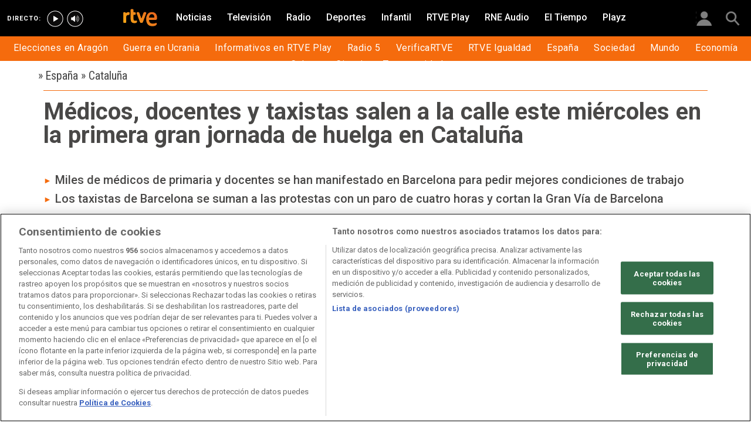

--- FILE ---
content_type: text/html; charset=utf-8
request_url: https://www.rtve.es/noticias/20230125/jornada-huelga-cataluna-medicos-docentes-taxistas-salen-calle/2417587.shtml
body_size: 16745
content:

  <!DOCTYPE html>
  <!--[if lte IE 9]>
  <!DOCTYPE html PUBLIC "-//W3C//DTD HTML 4.01 Transitional//EN" "http://www.w3.org/TR/html4/loose.dtd">
  <![endif]-->
  <html lang="es" data-vsp="2.17.1" data-jsdomain=https://js2.rtve.es>
    
      <head>
        <!--[if lt IE 9]>
         <script type="text/javascript">
         document.createElement("nav");
         document.createElement("header");
         document.createElement("footer");
         document.createElement("section");
         document.createElement("article");
         document.createElement("aside");
         document.createElement("hgroup");
         </script>
         <link rel="stylesheet" href="https://css2.rtve.es/css/rtve.2015/rtve.oldie.css" media="all" />
         <![endif]-->
        
    <title>Huelga en Cataluña: Médicos, docentes y taxistas salen a la calle</title>
    <meta content="text/html; charset=UTF-8" http-equiv="Content-Type" />
    <meta name="viewport" content="width=device-width,initial-scale=1.0,maximum-scale=2.0,user-scalable=1" />
    
	
		<meta name="author" content="RTVE.es / EFE">
	
	
		
				
				         
				  
			
		

		
	
		
				
				
				        <meta name="description" content="Las urgencias hospitalarias, ingresos, cirugías y tratamientos considerados inaplazables deberán funcionar con normalidad durante esta jornada."/>    
				         
				  
			
		

		
	
		
			<link rel="canonical" href="https://www.rtve.es/noticias/20230125/jornada-huelga-cataluna-medicos-docentes-taxistas-salen-calle/2417587.shtml"/>
		

		
	
		
			
				<meta property="article:modified_time" content="2023-01-25T14:42:00+01:00"/>
			
		

		
			<meta property="og:updated_time" content="2023-01-25T14:42:00+01:00"/>
		
	
		
			
				<meta property="article:published_time" content="2023-01-25T14:42:00+01:00"/>
			
		

		
	
		
			
				<meta property="article:section" content="NOTICIAS"/>
			
		

		
	
		
			
				<meta property="article:tag" content="Huelgas"/>
			
		

		
	
		
			
				<meta property="article:tag" content="Manifestaciones y protestas"/>
			
		

		
	
		
			
				<meta property="article:tag" content="Salud"/>
			
		

		
	
		
			
				<meta property="article:tag" content="Educación"/>
			
		

		
	
		
			
				<meta property="article:tag" content="Taxi"/>
			
		

		
	
		
			
				<meta property="article:tag" content="Generalitat de Cataluña"/>
			
		

		
	
		
			
				<meta property="article:tag" content="Medicina"/>
			
		

		
	
		
				
				
				        <meta name="author" content="RTVE.es / EFE"/>    
				         
				  
			
		

		
	
		
				
				
				        <meta name="Content-Language" content="es"/>    
				         
				  
			
		

		
	
		
				
				
				        <meta name="Content-Type" content="text/html; charset=UTF-8"/>    
				         
				  
			
		

		
	
		
				
				         
				  
			
		

		
	
		
				
				
				        <meta name="DC.date" content="2023-01-25T14:42:00+01:00"/>    
				         
				  
			
		

		
	
		
				
				
				        <meta name="DC.date.issued" content="2023-01-25T14:42:00+01:00"/>    
				         
				  
			
		

		
	
		
				
				
				        <meta name="DC.identifier" content="2417587"/>    
				         
				  
			
		

		
	
		
				
				
				        <meta name="DC.language" content="es"/>    
				         
				  
			
		

		
	
		
				
				
				        <meta name="DC.title" content="Médicos, docentes y taxistas salen a la calle este miércoles en la primera gran jornada de huelga en Cataluña"/>    
				         
				  
			
		

		
	
		
				
				
				        <meta name="description_editorial" content="Médicos, docentes y taxistas salen a la calle este miércoles en la primera gran jornada de huelga en Cataluña"/>    
				         
				  
			
		

		
	
		
				
				
				        <meta name="fb:app_id" content="78994661336"/>    
				         
				  
			
		

		
	
		
				
				
				        <meta name="generator" content="BBT bCube NX"/>    
				         
				  
			
		

		
	
		
				
				
				        <meta name="image_src" content="https://img.rtve.es/imagenes/jornada-huelga-cataluna-medicos-docentes-taxistas-salen-calle/1674646554173.jpg"/>    
				         
				  
			
		

		
	
		
				
				
				        <meta name="last-modified" content="2023-01-25T14:42:00+01:00"/>    
				         
				
			        <meta name="date" content="2023-01-25T14:42:00+01:00"/>              
				  
			
		

		
	
		
				
				
				        <meta name="news_keywords" content="Cataluña"/>    
				         
				  
			
		

		
	
		
			  

				
				<meta property="og:description" content="Médicos, docentes y taxistas salen a la calle este miércoles en la primera gran jornada de huelga en Cataluña"/>
			
		

		
	
		
			
				<meta property="og:image:width" content="1280"/>
				<meta property="og:image:heigth" content="720"/>
			  

				
				<meta property="og:image" content="https://img.rtve.es/imagenes/jornada-huelga-cataluna-medicos-docentes-taxistas-salen-calle/1674646554173.jpg"/>
			
		

		
	
		
			  

				
				<meta property="og:locale" content="es_ES"/>
			
		

		
	
		
			  

				
				<meta property="og:site_name" content="RTVE.es"/>
			
		

		
	
		
			  

				
				<meta property="og:title" content="Médicos, docentes y taxistas salen a la calle este miércoles en la primera gran jornada de huelga en Cataluña"/>
			
		

		
	
		
			  

				
				<meta property="og:type" content="article"/>
			
		

		
	
		
			  

				
				<meta property="og:url" content="https://www.rtve.es/noticias/20230125/jornada-huelga-cataluna-medicos-docentes-taxistas-salen-calle/2417587.shtml"/>
			
		

		
	
		
				
				
				        <meta name="publisher" content="RTVE.es"/>    
				         
				  
			
		

		
	
		
				
				
				        <meta name="robots" content="index,follow,max-image-preview:large"/>    
				         
				  
			
		

		
	
		
				
				
				        <meta name="RTVE.cat_principal" content="_Noticias España Cataluña"/>    
				         
				  
			
		

		
	
		
				
				
				        <meta name="RTVE.tags_libres" content="_Cataluña_"/>    
				         
				  
			
		

		
	
		
				
				
				        <meta name="RTVE.tipology" content="noticias"/>    
				         
				  
			
		

		
	
		
			  

			
				<meta name="twitter:card" content="summary"/>
			
		

		
	
		
			  

				
				<meta property="twitter:description" content="Médicos, docentes y taxistas salen a la calle este miércoles en la primera gran jornada de huelga en Cataluña"/>
			
		

		
	
		
			  

			
				<meta name="twitter:image" content="https://img.rtve.es/imagenes/jornada-huelga-cataluna-medicos-docentes-taxistas-salen-calle/1674646554173.jpg"/>
			
		

		
	
		
			  

			
				<meta name="twitter:site" content="rtve"/>
			
		

		
	
		
			  

				
				<meta property="twitter:title" content="Médicos, docentes y taxistas salen a la calle este miércoles en la primera gran jornada de huelga en Cataluña"/>
			
		

		
	
		
			<link rel="amphtml" href="https://amp.rtve.es/noticias/20230125/jornada-huelga-cataluna-medicos-docentes-taxistas-salen-calle/2417587.shtml"/>
		

		
	


        <link media="all" rel="stylesheet" href="https://css2.rtve.es/css/rtve.2019/rtve.compacts/p_final.content.noticias.desktp.css" type="text/css" />
    
    <link media="all" rel="stylesheet" href="https://css2.rtve.es/css/rtveplay.2021/rtve.play.grid_rtve.desktp.css" type="text/css">
  


      </head>
    

    
      <body class="p_final content noticias " id="bodyElem" data-uidtm="GTM-XGJJ" data-app="/mod_pf_news">
      <!--googleoff: all -->
        

 <section class="skip-content">
    <span class="ghost">Enlaces accesibilidad</span>
    <ul id="enlacesAccesibilidad" data-tipopag="pf">
        
        <li><a href="#topPage" class="ghost ghost-focusable">Saltar al contenido principal</a></li>
        
        <li><a href="/accesibilidad/" class="ghost ghost-focusable">Ir a la p&aacute;gina de accesibilidad</a></li>
        
        <li><a href="#footer" class="ghost ghost-focusable">Saltar al pie de p&aacute;gina</a></li>
        
    </ul>
</section>

        
    <div class="wrapper toplayer"></div>

        
    <div class="wrapper fixer auxheader">
  <div class="container">
      <span class="ico arrow above">
            <a title="" href="#bodyElem">
                <img src="https://img2.rtve.es/css/i/blank.gif" alt="">
                <span class="legend"></span>
            </a>
        </span>
        <ul class="services">
            <li id="bighead_users">
                <span class="ico users slidB beoff">
                    <a href="#" title="">
                        <img src="https://img2.rtve.es/css/i/blank.gif" alt="">
                        <span class="legend"></span>
                    </a>
                </span>
                <div class="blindBox"></div>
            </li>
            <li>
                <span class="ico seekr">
                    <a href="/buscador/" title="">
                        <img src="https://img2.rtve.es/css/i/blank.gif" alt="">
                        <span class="legend"></span>
                    </a>
                </span>
                <div class="blindBox"></div>
            </li>
        </ul>
    </div>
</div>

        
<script>
    window.addEventListener("load", function(event) {
        function scrollToAnchorWithOffset(anchorId) {
            var target = document.getElementById(anchorId);
            if (target) {
                var header = document.querySelector(".wrapper.mainheader");
                if (header) {
                    var headerHeight = header.offsetHeight;
                    var targetPosition = target.getBoundingClientRect().top + window.scrollY - (headerHeight + 30);
                    window.scrollTo({
                        top: targetPosition, 
                        left: 0, 
                        behavior: 'smooth'
                    });
                } else {
                    window.scrollTo({
                        top: target.getBoundingClientRect().top + window.scrollY, 
                        left: 0, 
                        behavior: 'smooth'
                    });
                }
            }
        }

        if (window.location.hash) {
            var anchorId = window.location.hash.substring(1); 
            scrollToAnchorWithOffset(anchorId); 
        }

        document.querySelectorAll('a[href^="#"]').forEach(function(anchor) {
            anchor.addEventListener("click", function(event) {
                event.preventDefault();
                var targetId = this.getAttribute("href").substring(1);
                scrollToAnchorWithOffset(targetId);
            });
        });
    });
</script>

    <div class="wrapper mainheader">
  <header class="navBox">
    <div class="container">
      <span class="ico blind slideL leftoff">
        <img src="https://img2.rtve.es/css/i/blank.gif" alt="menú principal" />
      </span>
      <span class="ico blind slideL lefton">
        <img src="https://img2.rtve.es/css/i/blank.gif" alt="menú principal" />
      </span>
      <nav class="blindBox"  data-cat='{"cont":"pf", "cat":"1457"}'  data-destpub="NOTICIAS">
  <ul class="maintabs">
    
      
        <li class="tab_first">
          <a class="ico logo beoff" href="https://www.rtve.es/" title="Portada de RTVE.es">
            
            <img alt="Portada de RTVE.es" src="https://img2.rtve.es/css/rtve.commons/rtve.header.footer/i/logoRTVE.png"  />
          </a>
          
            
          
        </li>
      
    
      
        <li class="tab_direc playdirec">
          <a class="ico boton" href="https://www.rtve.es/play/videos/directo" title="Rtve Play en directo">
            
              <span class="tabH1">Rtve Play en directo</span>
            
            <img alt="Rtve Play en directo" src="https://img2.rtve.es/css/i/blank.gif"  />
          </a>
          
        </li>
      
    
      
        <li class="tab_direc playradiodirec">
          <a class="ico boton" href="https://www.rtve.es/play/radio" title="RNE Audio en directo ">
            
              <span class="tabH1">RNE Audio en directo </span>
            
            <img alt="RNE Audio en directo " src="https://img2.rtve.es/css/i/blank.gif"  />
          </a>
          
        </li>
      
    
      
        <li class="tab_infor active">
          <a class="ico brows beoff be_on" href="https://www.rtve.es/noticias/" title="Noticias">
            
              <span class="tabH1">Noticias</span>
            
            <img alt="Noticias" src="https://img2.rtve.es/css/i/blank.gif"  />
          </a>
          
            
  <div class="blindBox beoff be_on">
    <ul>
      
        
        <li>
          <span class="ico ">
            <a href="https://www.rtve.es/noticias/elecciones-aragon/" title="Elecciones en Aragón 2026">
              <span>Elecciones en Aragón</span>
              <img src="https://img2.rtve.es/css/i/blank.gif" alt="desplegable" />
            </a>
          </span>
          
        </li>
        
      
        
        <li>
          <span class="ico ">
            <a href="https://www.rtve.es/noticias/guerra-ucrania-rusia-especial-noticias-analisis-datos-bulos/" title="Guerra en Ucrania">
              <span>Guerra en Ucrania</span>
              <img src="https://img2.rtve.es/css/i/blank.gif" alt="desplegable" />
            </a>
          </span>
          
        </li>
        
      
        
        <li>
          <span class="ico ">
            <a href="https://www.rtve.es/play/informativos/" title="Informativos en RTVE Play">
              <span>Informativos en RTVE Play</span>
              <img src="https://img2.rtve.es/css/i/blank.gif" alt="desplegable" />
            </a>
          </span>
          
        </li>
        
      
        
        <li>
          <span class="ico ">
            <a href="https://www.rtve.es/radio/radio5/" title="Radio 5">
              <span>Radio 5</span>
              <img src="https://img2.rtve.es/css/i/blank.gif" alt="desplegable" />
            </a>
          </span>
          
        </li>
        
      
        
        <li>
          <span class="ico ">
            <a href="https://www.rtve.es/noticias/verificartve/" title="VerificaRTVE">
              <span>VerificaRTVE</span>
              <img src="https://img2.rtve.es/css/i/blank.gif" alt="desplegable" />
            </a>
          </span>
          
        </li>
        
      
        
        <li>
          <span class="ico ">
            <a href="https://www.rtve.es/noticias/rtve-igualdad/" title="RTVE Igualdad">
              <span>RTVE Igualdad</span>
              <img src="https://img2.rtve.es/css/i/blank.gif" alt="desplegable" />
            </a>
          </span>
          
        </li>
        
      
        
        <li>
          <span class="ico ">
            <a href="https://www.rtve.es/noticias/espana/" title="Noticias de España">
              <span>España</span>
              <img src="https://img2.rtve.es/css/i/blank.gif" alt="desplegable" />
            </a>
          </span>
          
        </li>
        
      
        
        <li>
          <span class="ico ">
            <a href="http://www.rtve.es/noticias/sociedad/" title="Sociedad">
              <span>Sociedad</span>
              <img src="https://img2.rtve.es/css/i/blank.gif" alt="desplegable" />
            </a>
          </span>
          
        </li>
        
      
        
        <li>
          <span class="ico ">
            <a href="https://www.rtve.es/noticias/internacional/" title="Noticias del mundo">
              <span>Mundo</span>
              <img src="https://img2.rtve.es/css/i/blank.gif" alt="desplegable" />
            </a>
          </span>
          
        </li>
        
      
        
        <li>
          <span class="ico ">
            <a href="https://www.rtve.es/noticias/economia/" title="Noticias de economía">
              <span>Economía</span>
              <img src="https://img2.rtve.es/css/i/blank.gif" alt="desplegable" />
            </a>
          </span>
          
        </li>
        
      
        
        <li>
          <span class="ico ">
            <a href="https://www.rtve.es/noticias/cultura/" title="">
              <span>Cultura</span>
              <img src="https://img2.rtve.es/css/i/blank.gif" alt="desplegable" />
            </a>
          </span>
          
        </li>
        
      
        
        <li>
          <span class="ico ">
            <a href="https://www.rtve.es/noticias/ciencia-y-tecnologia/" title="Ciencia">
              <span>Ciencia</span>
              <img src="https://img2.rtve.es/css/i/blank.gif" alt="desplegable" />
            </a>
          </span>
          
        </li>
        
      
        
        <li>
          <span class="ico arrow">
            <a href="https://www.rtve.es/centros-territoriales/" title="Tu comunidad">
              <span>Tu comunidad</span>
              <img src="https://img2.rtve.es/css/i/blank.gif" alt="desplegable" />
            </a>
          </span>
          
          <div class="blindBox">
              <ul>
                
                
                <li>
                  <span class="ico">
                    <a href="https://www.rtve.es/noticias/andalucia/" title="">
                      <span>Andalucía</span>
                    </a>
                  </span>
                </li>
                
                
                
                <li>
                  <span class="ico">
                    <a href="https://www.rtve.es/noticias/aragon/" title="Aragón">
                      <span>Aragón</span>
                    </a>
                  </span>
                </li>
                
                
                
                <li>
                  <span class="ico">
                    <a href="https://www.rtve.es/noticias/asturias/" title="Asturias">
                      <span>Asturias</span>
                    </a>
                  </span>
                </li>
                
                
                
                <li>
                  <span class="ico">
                    <a href="https://www.rtve.es/noticias/canarias/" title="Canarias">
                      <span>Canarias</span>
                    </a>
                  </span>
                </li>
                
                
                
                <li>
                  <span class="ico">
                    <a href="https://www.rtve.es/noticias/cantabria/" title="Cantabria">
                      <span>Cantabria</span>
                    </a>
                  </span>
                </li>
                
                
                
                <li>
                  <span class="ico">
                    <a href="https://www.rtve.es/catalunya/noticies/" title="Cataluña">
                      <span>Cataluña</span>
                    </a>
                  </span>
                </li>
                
                
                
                <li>
                  <span class="ico">
                    <a href="https://www.rtve.es/noticias/castilla-la-mancha/" title="Castilla-La Mancha">
                      <span>Castilla-La Mancha</span>
                    </a>
                  </span>
                </li>
                
                
                
                <li>
                  <span class="ico">
                    <a href="https://www.rtve.es/noticias/castilla-y-leon/" title="Castilla y León">
                      <span>Castilla y León</span>
                    </a>
                  </span>
                </li>
                
                
                
                <li>
                  <span class="ico">
                    <a href="https://www.rtve.es/noticias/comunidad-valenciana/" title="Comunitat Valenciana">
                      <span>Comunitat Valenciana</span>
                    </a>
                  </span>
                </li>
                
                
                
                <li>
                  <span class="ico">
                    <a href="https://www.rtve.es/noticias/extremadura/" title="Extremadura">
                      <span>Extremadura</span>
                    </a>
                  </span>
                </li>
                
                
                
                <li>
                  <span class="ico">
                    <a href="https://www.rtve.es/noticias/galicia/" title="Galicia">
                      <span>Galicia</span>
                    </a>
                  </span>
                </li>
                
                
                
                <li>
                  <span class="ico">
                    <a href="https://www.rtve.es/noticias/illes-balears/" title="Illes Balears">
                      <span>Illes Balears</span>
                    </a>
                  </span>
                </li>
                
                
                
                <li>
                  <span class="ico">
                    <a href="https://www.rtve.es/noticias/la-rioja/" title="La Rioja">
                      <span>La Rioja</span>
                    </a>
                  </span>
                </li>
                
                
                
                <li>
                  <span class="ico">
                    <a href="https://www.rtve.es/noticias/madrid/" title="Comunidad de Madrid">
                      <span>Comunidad de Madrid</span>
                    </a>
                  </span>
                </li>
                
                
                
                <li>
                  <span class="ico">
                    <a href="https://www.rtve.es/noticias/murcia/" title="Región de Murcia">
                      <span>Región de Murcia</span>
                    </a>
                  </span>
                </li>
                
                
                
                <li>
                  <span class="ico">
                    <a href="https://www.rtve.es/noticias/navarra/" title="Navarra">
                      <span>Navarra</span>
                    </a>
                  </span>
                </li>
                
                
                
                <li>
                  <span class="ico">
                    <a href="https://www.rtve.es/noticias/pais-vasco/" title="País Vasco">
                      <span>País Vasco</span>
                    </a>
                  </span>
                </li>
                
                
              </ul>
          </div>
          
        </li>
        
      
    </ul>
  </div>

          
        </li>
      
    
      
        <li class="tab_telev">
          <a class="ico brows beoff" href="https://www.rtve.es/television/" title="Televisión">
            
              <span class="tabH1">Televisión</span>
            
            <img alt="Televisión" src="https://img2.rtve.es/css/i/blank.gif"  class = "ico"  />
          </a>
          
            
          
        </li>
      
    
      
        <li class="tab_radio">
          <a class="ico brows beoff" href="https://www.rtve.es/radio/" title="Radio">
            
              <span class="tabH1">Radio</span>
            
            <img alt="Radio" src="https://img2.rtve.es/css/i/blank.gif"  class = "ico"  />
          </a>
          
            
          
        </li>
      
    
      
        <li class="tab_sport">
          <a class="ico brows beoff" href="https://www.rtve.es/deportes/" title="Deportes">
            
              <span class="tabH1">Deportes</span>
            
            <img alt="Deportes" src="https://img2.rtve.es/css/i/blank.gif"  class = "ico"  />
          </a>
          
            
          
        </li>
      
    
      
        <li class="tab_child">
          <a class="ico brows beoff" href="https://www.rtve.es/infantil/" title="Infantil">
            
              <span class="tabH1">Infantil</span>
            
            <img alt="Infantil" src="https://img2.rtve.es/css/i/blank.gif"  class = "ico"  />
          </a>
          
            
          
        </li>
      
    
      
        <li class="tab_carta">
          <a class="ico brows beoff" href="https://www.rtve.es/play/" title="RTVE Play">
            
              <span class="tabH1">RTVE Play</span>
            
            <img alt="RTVE Play" src="https://img2.rtve.es/css/i/blank.gif"  class = "ico"  />
          </a>
          
        </li>
      
    
      
        <li class="tab_carta">
          <a class="ico brows beoff" href="https://www.rtve.es/play/radio" title="RNE Audio">
            
              <span class="tabH1">RNE Audio</span>
            
            <img alt="RNE Audio" src="https://img2.rtve.es/css/i/blank.gif"  class = "ico"  />
          </a>
          
        </li>
      
    
      
        <li class="tab_weath">
          <a class="ico brows beoff" href="https://www.rtve.es/eltiempo/" title="El Tiempo">
            
              <span class="tabH1">El Tiempo</span>
            
            <img alt="El Tiempo" src="https://img2.rtve.es/css/i/blank.gif"  class = "ico"  />
          </a>
          
        </li>
      
    
      
        <li class="tab_playz">
          <a class="ico brows beoff" href="https://www.rtve.es/playz/" title="Playz">
            
              <span class="tabH1">Playz</span>
            
            <img alt="Playz" src="https://img2.rtve.es/css/i/blank.gif"  class = "ico"  />
          </a>
          
        </li>
      
    
  </ul>
</nav>

    </div>
  </header>
</div>
    


        
    <div id="topPage" class="wrapper mainbodier">
        <div class="grid prevPage"></div>
        <div class="grid currPage fronPage">
            


<main data-cat-uids="TENOTICI-TEPESPAN-TEPCATAL" >
	
		<div class="wrapper subheader">
  
  <!--subcabecera :: incluye tercer nivel dinamico-->
  

  <header class="navBox spechead">
    
    <div class="container">
      
      
      
      

    </div>
    
  </header>
</div>
    
	<div class="wrapper bodier">

		<div class="container">
			<div id="newsContainer" class="pf_contentBox infor">
				
					

    <script type="application/ld+json">
        {
            "@context": "https://schema.org",
            "@type": "BreadcrumbList",
            "itemListElement": [
                
                {
                    "@type": "ListItem",
                    "position": 1,
                    "name": "España",
                    "item": "https://www.rtve.es/temas/espana/1420/"
                },
                
                {
                    "@type": "ListItem",
                    "position": 2,
                    "name": "Cataluña",
                    "item": "https://www.rtve.es/temas/cataluna/1457/"
                },
                {
                    "@type": "ListItem",
                    "position": 3,
                    "name": "Médicos, docentes y taxistas salen a la calle este miércoles en la primera gran jornada de huelga en Cataluña",
                    "item": "https://www.rtve.es/noticias/20230125/jornada-huelga-cataluna-medicos-docentes-taxistas-salen-calle/2417587.shtml"
                }]
        }
    </script>

    <!--googleon: all-->
	<nav class="breadtabs">
		<ul>
			<li>
                <span aria-hidden="true">&#187;</span>
                <a href="https://www.rtve.es/temas/espana/1420/" title="España" >
                    <span class="pretitle">España</span>
                </a>
            </li>
				<li>
                <span aria-hidden="true">&#187;</span>
                <a href="https://www.rtve.es/temas/cataluna/1457/" title="Cataluña" >
                    <span class="pretitle">Cataluña</span>
                </a>
            </li>
				
		</ul>
	</nav>


				
				<script type="application/ld+json">
					{
					"@context": "http://schema.org",
					"@type": "NewsArticle",
					"headline": "Médicos, docentes y taxistas salen a la calle este miércoles en la primera gran jornada de huelga en Cataluña",
					"description": "Las urgencias hospitalarias, ingresos, cirugías y tratamientos considerados inaplazables deberán funcionar con normalidad durante esta jornada.",
					"articleSection": "Cataluña",
					"datePublished": "2023-01-25T14:42:00+01:00",
					"dateModified": "2023-01-25T14:42:00+01:00",
					"image": {
						"@type": "ImageObject",
						"url": "https://img2.rtve.es/n/2417587"
						,
						"width": 1280
						,
						"height": 720
					},
					"author":
						
						{
						"@type": "Person",
						"name": "RTVE.es / EFE",
						"affiliation": {
							"@type": "Organization",
							"name": "RTVE",
							"logo": {
							"@type": "ImageObject",
							"url": "https://img2.rtve.es/css/rtve.2015.apps/rtve.amp/logo_RTVEnoticias_amp.png",
							"width": "198",
							"height": "32"
							}
						}
					},
						

					"locationCreated": {
						"@type": "Place",
						"name": "España"
					},
					"mainEntityOfPage": {
						"@type": "WebPage",
						"@id": "https://www.rtve.es/noticias/20230125/jornada-huelga-cataluna-medicos-docentes-taxistas-salen-calle/2417587.shtml"
					},
					"publisher": {
						"@type": "Organization",
						"name": "RTVE.es",
						"logo": {
						"@type": "ImageObject",
						"url": "https://img2.rtve.es/css/rtve.2015.apps/rtve.amp/logo_RTVEnoticias_amp.png",
						"width": 198,
						"height": 32
						}
					}
					}
					</script>

				<article data-lang=es data-id="2417587" data-url="https://www.rtve.es/noticias/20230125/jornada-huelga-cataluna-medicos-docentes-taxistas-salen-calle/2417587.shtml" data-relativeurl="https://www.rtve.es/noticias/20230125/jornada-huelga-cataluna-medicos-docentes-taxistas-salen-calle/2417587.shtml" data-category="{&quot;id&quot;:&quot;1457&quot;,&quot;parent&quot;:&quot;TE_NOTICI&quot;,&quot;name&quot;:&quot;Cataluña&quot;}" class="mark article">
					<div class="falseH1">
					
						
					

						<h1 id="h1_maincontent">
							<span class="maintitle">Médicos, docentes y taxistas salen a la calle este miércoles en la primera gran jornada de huelga en Cataluña</span>
						</h1>
					</div>

					<div class="summary">
						
							
								<ul><li><span itemprop="alternativeHeadline">Miles de m&#xE9;dicos de primaria y docentes se han manifestado en Barcelona para pedir mejores condiciones de trabajo</span></li><li><span itemprop="alternativeHeadline">Los taxistas de Barcelona se suman a las protestas con un paro de cuatro horas y cortan la Gran V&#xED;a de Barcelona</span></li></ul>
							
						
					</div>
					
					
						<figure class="figure">
							

							

							

							







<div class="mediaBox videoBox "
	data-assetid="6786426_es_videos"
	data-sust="false"
	data-autoplay="true"
	data-location="alacarta_videos"
	data-related="true"
	data-id="6786426"
	
	
    
        data-config='{&quot;id&quot;:&quot;6786426&quot;,&quot;location&quot;:&quot;alacarta_videos&quot;,&quot;sust&quot;:false,&quot;autoplay&quot;:true,&quot;type&quot;:&quot;video&quot;,&quot;csstype&quot;:&quot;video&quot;,&quot;related&quot;:true,&quot;capitalizedType&quot;:&quot;Video&quot;,&quot;alt&quot;:&quot;Miles de médicos y docentes salen a la calle en Barcelona en la primera gran jornada de huelga&quot;,&quot;title&quot;:&quot;Miles de médicos y docentes salen a la calle en Barcelona en la primera gran jornada de huelga&quot;,&quot;dataTitle&quot;:&quot;\&quot;Miles de médicos y docentes salen a la calle en Barcelona en la primera gran jornada de huelga\&quot;&quot;,&quot;typeId&quot;:39978,&quot;htmlUrl&quot;:&quot;https://www.rtve.es/play/videos/informativo-24h/jornada-huelga-cataluna-medicos-docentes/6786426/&quot;,&quot;programInfoTitle&quot;:&quot;Informativo 24h&quot;,&quot;shortTitle&quot;:&quot;&quot;,&quot;episode&quot;:&quot;&quot;,&quot;shortDescription&quot;:&quot;&quot;,&quot;ageRange&quot;:&quot;Recomendable para todos los públicos&quot;,&quot;ageRangeUidClass&quot;:&quot;&quot;,&quot;hdContentAvailable&quot;:&quot;&quot;,&quot;promoTitle&quot;:&quot;&quot;,&quot;subtype&quot;:&quot;&quot;,&quot;duration&quot;:&quot;05.22 min&quot;,&quot;imgSquare&quot;:false,&quot;programinfoagerange&quot;:&quot;Recomendable para todos los públicos&quot;,&quot;titleProgramInfoAgeRange&quot;:&quot;&#39;Miles de médicos y docentes salen a la calle en Barcelona en la primera gran jornada de huelga&#39; / Recomendable para todos los públicos&quot;,&quot;descriptionVideo&quot;:null,&quot;programId&quot;:&quot;46052&quot;,&quot;img&quot;:{&quot;large&quot;:{&quot;url&quot;:&quot;https://img.rtve.es/v/6786426?w=1600&amp;preview=1674646554173.jpg&quot;,&quot;width&quot;:1600,&quot;media&quot;:&quot;(min-width: 1000px)&quot;},&quot;big&quot;:{&quot;url&quot;:&quot;https://img.rtve.es/v/6786426?w=1200&amp;preview=1674646554173.jpg&quot;,&quot;width&quot;:1200,&quot;media&quot;:&quot;(max-width: 1200px)&quot;},&quot;normal&quot;:{&quot;url&quot;:&quot;https://img.rtve.es/v/6786426?w=800&amp;preview=1674646554173.jpg&quot;,&quot;width&quot;:800,&quot;media&quot;:&quot;(max-width: 800px)&quot;},&quot;small&quot;:{&quot;url&quot;:&quot;https://img.rtve.es/v/6786426?w=400&amp;preview=1674646554173.jpg&quot;,&quot;width&quot;:400,&quot;media&quot;:&quot;(max-width: 400px)&quot;},&quot;none&quot;:{&quot;url&quot;:&quot;&quot;,&quot;width&quot;:0,&quot;media&quot;:&quot;&quot;}},&quot;url&quot;:&quot;https://www.rtve.es/play/videos/informativo-24h/jornada-huelga-cataluna-medicos-docentes/6786426/&quot;,&quot;date&quot;:{&quot;label&quot;:&quot;25.01.2023&quot;,&quot;key&quot;:&quot;2023-01-25&quot;},&quot;language&quot;:&quot;es&quot;,&quot;pubDest&quot;:&quot;noticias&quot;,&quot;pubState&quot;:{&quot;code&quot;:&quot;ENPUB&quot;,&quot;description&quot;:&quot;En publicación&quot;},&quot;disableStripLayer&quot;:&quot;&quot;,&quot;mediaInfo&quot;:null,&quot;mediaConfig&quot;:{&quot;configUrl&quot;:&quot;/api/videos/6786426/config/alacarta_videos.json&quot;,&quot;whitelistUrl&quot;:&quot;/swf/data/whitelist.xml&quot;,&quot;propertiesPlayerUrl&quot;:&quot;/swf/v2/playerConfig/propertiesPlayer.xml&quot;,&quot;rtvePlayerSwfUrl&quot;:&quot;/js/swf/RTVEPlayerJS.swf&quot;,&quot;ztnrFlashUrl&quot;:&quot;/js/swf/z.swf&quot;,&quot;relacionadosRefUrl&quot;:&quot;/api/videos/6786426/relacionados.json&quot;,&quot;relatedByLangRefUrl&quot;:&quot;/api/videos/6786426/relacionados/relacionados-por-idioma.json&quot;,&quot;adapter&quot;:false,&quot;fullAssetId&quot;:&quot;6786426_es_videos&quot;,&quot;ztnrMvlThumbUrl&quot;:&quot;/ztnr/movil/thumbnail/{idManager}/videos/6786426.png&quot;,&quot;lokiUrl&quot;:&quot;/odin/loki/{chunk}/&quot;,&quot;thumbnailerUrl&quot;:&quot;/resources/thumbnailer/{hash}/{id}/L{levelId}_M{matrixId}.jpg&quot;,&quot;errorLayerClass&quot;:&quot;vjs-error-display&quot;,&quot;ageRangeInfo&quot;:{&quot;ageRangeUid&quot;:&quot;IF_REDAD0&quot;,&quot;ageRangeDesc&quot;:&quot;Para todos los públicos&quot;,&quot;ageRangeCssClass&quot;:&quot;mas00&quot;},&quot;subtitleRefUrl&quot;:&quot;/api/videos/6786426/subtitulos.json&quot;,&quot;cuepointsUrl&quot;:&quot;/api/videos/6786426/cuepoints.json&quot;,&quot;transcripcionUrl&quot;:&quot;/api/videos/6786426/transcripcion.json&quot;,&quot;promosURL&quot;:&quot;/api/videos/6786426/publicidad.json&quot;,&quot;mediaInfoConfig&quot;:{&quot;cssClass&quot;:&quot;textRel&quot;,&quot;hasMediaTextClass&quot;:&quot;hasMediaText&quot;}}}'
    
	
	
    itemprop="Video"
    itemscope
    itemtype="http://schema.org/VideoObject"
	
	
 	data-consumption="ondemand"
 	
>
	
		<meta itemprop="name" content="Miles de médicos y docentes salen a la calle en Barcelona en la primera gran jornada de huelga" />
		<meta itemprop="duration" content="PT5M22.48S" />
		<meta itemprop="thumbnailUrl" content="https://img.rtve.es/imagenes/miles-medicos-docentes-salen-calle-barcelona-primera-gran-jornada-huelga/1674646554173.jpg" />		
		<meta itemprop="description" content="Médicos y profesores han salido a la calle este miércoles para reclamar mejores retribuciones y condiciones de trabajo en la primera gran jornada de huelga en Cataluña de este 2023, mientras que los taxistas protagonizan un parón de cuatro horas contra las licencias de vehículos de alquiler con conductor (VTC). La Guardia Urbana de Barcelona ha cifrado en unas 8.000 personas los asistentes a la manifestación convocada por Metges de Catalunya (MC) entre la Conselleria de Salud y la Estación de Sants, y en 5.300 los participantes en la manifestación convocada en plaza Sant Jaume por sindicatos educativos y la Mesa Sindical de Sanitat. Foto: Miles de médicos de primaria y otras especialidades se han concentrado este miércoles frente al departamento de Salud en Barcelona, desde donde se han dirigido en manifestación hacia la estación de Sants. EFE/Toni Albir" />
		
		
		<meta itemprop="contentUrl" content="https://www.rtve.es/play/videos/informativo-24h/jornada-huelga-cataluna-medicos-docentes/6786426/" />
		<meta itemprop="embedURL" content="http://www.rtve.es/drmn/embed/video/6786426" />
		<meta itemprop="uploadDate" content="2023-01-25T12:41:35+0100" />	
	

	
	<!-- Recommended Age Range (PEGI) -->
	<span class="ico redad mas00">
		<img src="[data-uri]" alt="Para todos los públicos" />
	</span>
	
	
		
		
		
		
		
		
			
			
				
					
					
				
			
		
		
						
			<span class="ima T H f16x9"  itemtype="https://schema.org/ImageObject">
				
					<meta itemprop="description" content="Miles de médicos y docentes salen a la calle en Barcelona en la primera gran jornada de huelga" />
					<meta itemprop="url" content="https://img.rtve.es/n/2417587?w=1600" />
					<meta itemprop="width" content="1600" />
					<meta itemprop="height" content="900" />
				
				<img src="https://img.rtve.es/n/2417587?w=1600" itemprop="image" alt="Miles de médicos y docentes salen a la calle en Barcelona en la primera gran jornada de huelga" title="Miles de médicos y docentes salen a la calle en Barcelona en la primera gran jornada de huelga" />
			</span>
			
		
	
	
	
	<a href="https://www.rtve.es/play/videos/informativo-24h/jornada-huelga-cataluna-medicos-docentes/6786426/" title="Video: Miles de médicos y docentes salen a la calle en Barcelona en la primera gran jornada de huelga" itemprop="url">
	
		<span class="ico play video">
			<img src="https://img2.rtve.es/css/i/blank.gif" alt="reproducir video" />

			
				<span class="duration">05.22 min</span>
			
		</span>
	
	</a>
	
	
	

	
		<div class="vjs-error-display"></div>
	

</div>



							
								
									<figcaption class="figcaption">
										<div>
											<span>
												
													
														Miles de médicos y docentes salen a la calle en Barcelona en la primera gran jornada de huelga
													
												
											</span>
											
											
										</div>
									</figcaption>
								
							

						</figure>
						
					
						<header class="preBody">
							
								<div class="signBox" data-items="0">
									<strong class="author firma">RTVE.es / EFE</strong>
								</div>
							
							<div class="dataBox">
									
										<time class="pubBox" datetime="&nbsp;2023-01-25T14:42:00+01:00&nbsp;">
																				<span class="datpub">25.01.2023</span>
																				<span aria-hidden="true">&nbsp;&#124;&nbsp;</span>
											
																				<span class="datrev">&nbsp;14:42&nbsp;</span>
																				</span>
																				
										</time>
									
								
								<ul class="shareBox">
									<li>
										<a class="icon-label tooltip fcebk" title="[ventana emergente] compartir en Facebook" target="_blank" href="https://www.facebook.com/sharer/sharer.php?u=https://www.rtve.es/noticias/20230125/jornada-huelga-cataluna-medicos-docentes-taxistas-salen-calle/2417587.shtml&amp;" aria-label="Compartir contenido en Facebook [ventana emergente]">
											<span class="rtve-icons"></span>
											<strong>Facebook</strong>
										</a>
									</li>
									<li>
										<a class="icon-label tooltip equis" title="[ventana emergente] compartir en X" target="_blank" href="https://twitter.com/intent/tweet?url=https://www.rtve.es/n/2417587/&text=M%C3%A9dicos%2C%20docentes%20y%20taxistas%20salen%20a%20la%20calle%20este%20mi%C3%A9rcoles%20en%20la%20primera%20gran%20jornada%20de%20huelga%20en%20Catalu%C3%B1a&via=rtve" aria-label="Compartir contenido en X (Twitter) [ventana emergente]">
											<span class="rtve-icons"></span>
											<strong>X</strong>
										</a>
									</li>
									<li>
										<a class="icon-label tooltip blsky" title="[ventana emergente] compartir en Bluesky" target="_blank" href="https://bsky.app/intent/compose?text=M%C3%A9dicos%2C%20docentes%20y%20taxistas%20salen%20a%20la%20calle%20este%20mi%C3%A9rcoles%20en%20la%20primera%20gran%20jornada%20de%20huelga%20en%20Catalu%C3%B1a%20https://www.rtve.es/n/2417587/" aria-label="Compartir contenido en Bluesky [ventana emergente]">
												<span class="rtve-icons"></span>
												<strong>Bluesky</strong>
										</a>
									</li>		
									<li>
										<a class="icon-label tooltip whats hddn_desktp" title="[ventana emergente] compartir en WhatsApp" target="_blank" href="whatsapp://send?text=M%C3%A9dicos%2C%20docentes%20y%20taxistas%20salen%20a%20la%20calle%20este%20mi%C3%A9rcoles%20en%20la%20primera%20gran%20jornada%20de%20huelga%20en%20Catalu%C3%B1a%20-%20https://www.rtve.es/noticias/20230125/jornada-huelga-cataluna-medicos-docentes-taxistas-salen-calle/2417587.shtml" data-action="share/whatsapp/share" aria-label="Compartir contenido en WhatsApp [ventana emergente]">
											<span class="rtve-icons"></span>
											<strong>WhatsApp</strong>
										</a>
										<a class="icon-label tooltip whats hddn_mobile" title="[ventana emergente] compartir en WhatsApp" target="_blank" href="https://web.whatsapp.com/send?text=M%C3%A9dicos%2C%20docentes%20y%20taxistas%20salen%20a%20la%20calle%20este%20mi%C3%A9rcoles%20en%20la%20primera%20gran%20jornada%20de%20huelga%20en%20Catalu%C3%B1a%20-%20https://www.rtve.es/noticias/20230125/jornada-huelga-cataluna-medicos-docentes-taxistas-salen-calle/2417587.shtml" data-action="share/whatsapp/share" aria-label="Compartir contenido en WhatsApp [ventana emergente]">
											<span class="rtve-icons"></span>
											<strong>WhatsApp</strong>
										</a>
									</li>
									<li>
										<button class="icon-label links tooltip blind" name="urlcopy" tabindex="0" aria-label="Copiar enlace al contenido" data-htmlurl="https://www.rtve.es/noticias/20230125/jornada-huelga-cataluna-medicos-docentes-taxistas-salen-calle/2417587.shtml">
											<span class="rtve-icons"></span>
											<strong>Copiar enlace</strong>
										</button>
										<span role="status" class="blindBox toolBox">
											<img src="[data-uri]" alt="">
											<strong>La dirección de esta página ha sido copiada en su portapapeles</strong>
										</span>
									</li>
									<li>
										<button class="icon-label bmark tooltip blind" title="Guardar en mi lista" href="/usuarios/addToPlayList.shtml?contentID=2417587&tipology=noticia&historic=false&added=true" data-item='{"id":2417587, "contentType":"noticia"}' name="bookmark" aria-label="Guardar el contenido en mi lista">
											<span class="rtve-icons"></span>
											<strong>Guardar en mi lista</strong>
										</button>
										<span role="status" class="blindBox toolBox tooltip">
											<img src="[data-uri]" alt="">
											<strong>El contenido ha sido guardado en su lista</strong>
										</span>
									</li>	
								</ul>
								
							</div>
					</header>

					<div class="mainContent hid_email">
						<div class="artBody">
							

							 <p><strong>M&#xE1;s de 15.000 m&#xE9;dicos</strong> y <strong>profesores</strong> han salido a la calle este mi&#xE9;rcoles para <strong>reclamar mejores retribuciones y condiciones de trabajo</strong> en la <strong>primera gran jornada de huelga en Catalu&#xF1;a</strong> de este 2023, mientras que los <a href="https://www.rtve.es/noticias/20230125/taxis-manifestacion-barcelona-vtc/2417592.shtml">taxistas han protagonizado un par&#xF3;n de cuatro horas</a> contra las licencias de veh&#xED;culos de alquiler con conductor (VTC). </p>
<div class="incluBox L" style="width:100%;">
    <a class="noticBox" href="https://www.rtve.es/noticias/20230125/huelga-sanidad-publica-cataluna/2417626.shtml" data-id="2417626">
        
        <div class="mediaBox">
            <span class="ima T H f16x9">
                <img src="https://img.rtve.es/n/huelga-sanidad-publica-cataluna_2417626.jpg" alt="Huelga en una sanidad p&#xFA;blica &quot;al l&#xED;mite&quot; en Catalu&#xF1;a: &quot;Es un colch&#xF3;n social, no podemos perderlo&quot;">
                
            </span>
        </div>
        
        <span class="figcaption">
            <strong>Huelga en una sanidad p&#xFA;blica &quot;al l&#xED;mite&quot; en Catalu&#xF1;a: &quot;Es un colch&#xF3;n social, no podemos perderlo&quot;</strong>
            
        </span>
    </a>
</div>
<p>
</p><p>Catalu&#xF1;a vive una <strong>jornada de diversas protestas</strong> que est&#xE1; dejando problemas de circulaci&#xF3;n en Barcelona, aulas vac&#xED;as y pacientes sin poder ser atendidos, sobre todo en los centros de atenci&#xF3;n primaria, en un momento en el que el Govern trata de cerrar un acuerdo con el PSC para disponer de presupuestos este 2023 y poder destinar m&#xE1;s recursos a los servicios sociales. </p><p>Es el <strong>primer d&#xED;a de la huelga del sindicato m&#xE9;dico</strong> (la <a href="https://www.rtve.es/noticias/20181129/medicos-catalanes-firman-acuerdo-desconvocan-huelga-este-viernes/1845985.shtml">primera desde 2018 en la primaria</a> y a nivel general hay que remontarse a los recortes del 2011), a la que est&#xE1;n llamados a participar unos 25.000 facultativos, aunque <strong>este martes ya se celebr&#xF3; una primera jornada de paros</strong> &#xFA;nicamente convocada por un sindicato minoritario (Intersindical) y que tuvo poco seguimiento. </p><div class="section"><h2 class="ladillo">Los m&#xE9;dicos se manifiestan en Barcelona: &quot;Lo hemos dado todo&quot;</h2><p><strong>Miles de m&#xE9;dicos</strong> de primaria y otras especialidades se han concentrado frente al departamento de Salud en Barcelona, desde donde se han dirigido en manifestaci&#xF3;n hacia la estaci&#xF3;n de Sants bajo el lema &quot;<strong>Lo hemos dado todo y no hemos recibido nada</strong>&quot;. </p><p>La <strong>Guardia Urbana de Barcelona ha cifrado en unas 8.000 personas los asistentes a la manifestaci&#xF3;n</strong> convocada por Metges de Catalunya (MC) entre la Conselleria de Salud y la Estaci&#xF3;n de Sants. &quot;Estamos defendiendo la dignidad de los m&#xE9;dicos&quot;, ha sostenido el secretario general del sindicato, Xavier Lleonart, al inicio de la lectura del manifiesto que han entregado al departamento antes de iniciar la marcha. Los convocantes hablan de 10.000 personas. </p><p>Vestidos con batas blancas, los <strong>m&#xE9;dicos han reclamado frente al departamento de Salud una sanidad p&#xFA;blica y de calidad</strong> y han exhibido pancartas con lemas como &quot;m&#xE9;dicos mal cuidados, pacientes maltratados&quot; o &quot;Catalu&#xF1;a se queda sin facultativos&quot;. </p><p>Al inicio de la <strong>concentraci&#xF3;n</strong>, el secretario general de M&#xE9;dicos de Catalu&#xF1;a, Xavier Lleonart, ha acusado al departamento de Salud de &quot;convertir el sistema sanitario en una f&#xE1;brica donde la calidad asistencial es secundaria&quot; y ha enfatizado que los facultativos &quot;han dicho basta&quot;. </p><p>Lleonart ha entrado un momento en el interior de la sede de la conseller&#xED;a, donde los <strong>&#xFA;ltimos dos d&#xED;as ha asistido a reuniones con representantes de Salud</strong> que no han conseguido traducirse en acuerdos, para entregar el manifiesto de la concentraci&#xF3;n, antes de iniciar la marcha hacia la estaci&#xF3;n de Sants. </p><p>Ustec y los sindicatos minoritarios de personal sanitario aunados en la Mesa Sindical de Sanidad de Catalu&#xF1;a se han sumado a una <strong>marcha que ha comenzado en la plaza Sant Jaume</strong> y ha terminado en el Parlament. El sindicato minoritario Intersindical tambi&#xE9;n ha convocado una manifestaci&#xF3;n desde Sants y se ha sumado a la protesta. </p></div><div class="section"><h2 class="ladillo">El principal escollo, las mejoras retributivas</h2><p>El departamento de <strong>Salud ha cifrado en un 17,5% el seguimiento de la huelga</strong> de m&#xE9;dicos, mientras que Metges de Catalunya lo sit&#xFA;a en un 75% en las primeras horas de la jornada. </p><p>El conseller de Salud, Manel <strong>Balcells, no ha logrado a&#xFA;n cerrar un acuerdo con el principal sindicato m&#xE9;dico</strong>, Metges de Catalunya (MC), para desconvocar la huelga de facultativos de este mi&#xE9;rcoles y jueves, aunque el di&#xE1;logo sigue abierto de cara a poder replantear los paros parciales convocados para la pr&#xF3;xima semana (1, 2 y 3 de febrero). </p><div class="incluBox L" style="width:100%;">
    <a class="noticBox" href="https://www.rtve.es/noticias/20230124/huelga-medicos-atencion-primaria-cataluna-suma-madrid-andalucia/2417190.shtml" data-id="2417190">
        
        <div class="mediaBox">
            <span class="ima T H f16x9">
                <img src="https://img.rtve.es/n/huelga-medicos-atencion-primaria-cataluna-suma-madrid-andalucia_2417190.jpg" alt="Huelga de m&#xE9;dicos en Atenci&#xF3;n Primaria: Catalu&#xF1;a se suma a Madrid y Andaluc&#xED;a para pedir mejores condiciones laborales">
                
            </span>
        </div>
        
        <span class="figcaption">
            <strong>Huelga de m&#xE9;dicos en Atenci&#xF3;n Primaria: Catalu&#xF1;a se suma a Madrid y Andaluc&#xED;a para pedir mejores condiciones laborales</strong>
            
        </span>
    </a>
</div><p>
</p><p>El <strong>principal escollo est&#xE1; en las mejoras retributivas</strong>, que dependen de unos presupuestos de la Generalitat a&#xFA;n no cerrados, y la sobrecarga de trabajo, ante lo que se mantienen las discrepancias sobre c&#xF3;mo solucionarlo. </p><p>La <strong>movilizaci&#xF3;n de los facultativos la ha aprovechado el principal sindicato de docentes</strong>, Ustec, para convocar su propia huelga los mismos d&#xED;as, con el fin de pedir m&#xE1;s recursos para los centros escolares y &quot;blindar&quot; el mes de julio de vacaciones, despu&#xE9;s del malestar por el adelanto del inicio del curso escolar ya aplicado el pasado septiembre en Catalu&#xF1;a. Una huelga qu ha tenido un seguimiento de unos 6.500 docentes, seg&#xFA;n ayuntamiento. </p><p>En estos dos d&#xED;as de huelga convocados, mi&#xE9;rcoles y jueves, urgencias hospitalarias, ingresos, cirug&#xED;as y tratamientos considerados inaplazables deben funcionar con normalidad este mi&#xE9;rcoles y jueves, mientras que, para las urgencias extrahospitalarias (que atienden los ambulatorios), el Departamento de Trabajo de la Generalitat ha fijado unos servicios m&#xED;nimos del 33% de la plantilla. </p><p>Para todos los <strong>servicios no urgentes</strong>, el decreto establece que funcionar&#xE1;n con el <strong>mismo r&#xE9;gimen que un d&#xED;a festivo</strong>, lo que a efectos pr&#xE1;cticos significa que en los centros de primaria no se garantizar&#xE1; la realizaci&#xF3;n de pruebas diagn&#xF3;sticas o consultas, pues no se hacen en fin de semana. En los centros en que la plantilla sea la misma que los d&#xED;as laborables que los festivos, el dispositivo m&#xED;nimo ser&#xE1; del 50%. </p><p>Los facultativos de Catalu&#xF1;a se suman as&#xED; a los de la Comunidad de Madrid, donde <strong>m&#xE9;dicos y pediatras de Atenci&#xF3;n Primaria han vuelto a salir a la calle este mi&#xE9;rcoles</strong> con una manifestaci&#xF3;n frente a la Consejer&#xED;a de Sanidad tras m&#xE1;s de dos semanas sin contacto con los responsables del Gobierno regional para tratar de retomar la negociaci&#xF3;n. El &#xFA;ltimo encuentro entre ambas partes tuvo lugar el pasado d&#xED;a 11 de enero y termin&#xF3; con las posturas muy alejadas, lo que llev&#xF3; a la <strong>reactivaci&#xF3;n de la huelga desde el d&#xED;a 12. </strong></p><div class="incluBox L" style="width:100%;">
    <a class="noticBox" href="https://www.rtve.es/noticias/20230111/medicos-reanudan-huelga-indefinida-espana-sanidad/2415307.shtml" data-id="2415307">
        
        <div class="mediaBox">
            <span class="ima T H f16x9">
                <img src="https://img.rtve.es/n/medicos-reanudan-huelga-indefinida-espana-sanidad_2415307.jpg" alt="Los m&#xE9;dicos de primaria de Madrid reanudan este jueves la huelga y varias comunidades tambi&#xE9;n lo har&#xE1;n en enero">
                
            </span>
        </div>
        
        <span class="figcaption">
            <strong>Los m&#xE9;dicos de primaria de Madrid reanudan este jueves la huelga y varias comunidades tambi&#xE9;n lo har&#xE1;n en enero</strong>
            
        </span>
    </a>
</div><p>
</p></div>



<div class="section"><h2 class="ladillo">Los docentes reclaman m&#xE1;s plantilla y m&#xE1;s inversi&#xF3;n</h2><p>El <strong>departamento de Educaci&#xF3;n ha cifrado en un 7,5% el seguimiento de la huelga del personal docente</strong> funcionario, interino y laboral de la educaci&#xF3;n p&#xFA;blica que depende de la Generalitat, y los profesionales de administraci&#xF3;n y servicios de los centros. Los datos, de los que ha informado el departamento v&#xED;a Twitter, se han calculado tomando como referencia lo comunicado por el 64% de los centros. </p><p>M&#xE1;s de <strong>6.000 docentes y profesionales sanitarios, seg&#xFA;n datos de la Guardia Urbana</strong>, 10.000 seg&#xFA;n el sindicato USTEC, se han unido a la manifestaci&#xF3;n por la mejora de sus condiciones y que ha ido desde plaza Sant Jaume hasta el Parlament, donde han silbado a la expresidenta de la c&#xE1;mara Laura Borr&#xE0;s (JxCat). </p><p>Convocados por los sindicatos de maestros y la Mesa Sindical de la Sanidad, los profesionales han protestado &quot;por las condiciones l&#xED;mite&quot; en que se encuentran ambos servicios p&#xFA;blicos y para exigir al Govern &quot;invertir&quot; en ellos &quot;para evitar su colapso&quot;. </p><p>Para los <strong>centros educativos</strong>, la Generalitat ha decretado como servicios m&#xED;nimos un miembro del equipo directivo en cada centro, un docente por cada tres aulas en infantil, primaria y ESO, y del <strong>50% de la plantilla de educaci&#xF3;n infantil de 0 a 3 a&#xF1;os</strong>, en educaci&#xF3;n especial, extraescolares y comedor escolar. </p><p>Con esta huelga los docentes reclaman, entre otras cosas, <strong>m&#xE1;s plantilla de profesores</strong>, y que <strong>se invierta m&#xE1;s de un 6% del PIB catal&#xE1;n</strong> en Educaci&#xF3;n. </p></div><div class="section"><h2 class="ladillo">Cientos de taxistas cortan la Gran V&#xED;a de Barcelona</h2><p>Por su parte, varios centenares de taxis <strong>de Barcelona</strong> se han sumado a las protestas con un <strong>paro de cuatro horas en el que han cortado los cinco carriles del tramo central de la Gran V&#xED;a, </strong>entre la Plaza Tetu&#xE1;n y el Passeig de Gr&#xE0;cia, <strong>desde las 10:00 horas, </strong>para quejarse de las licencias de veh&#xED;culos de alquiler con conductor (VTC) todav&#xED;a vigentes. </p><p>Aunque los taxis han estado parados en el tramo central, s&#xED; se ha podido circular por los laterales de la Gran Via y por el carril bus. Seg&#xFA;n el Ayuntamiento se han manifestaod unos 900 veh&#xED;culos, y unos 2.000, seg&#xFA;n los convocantes del paro. </p><div><blockquote class="twitter-tweet" data-lang="es" data-conversation="none"><p><span class="q1">&#x201C;</span><a href="https://twitter.com/X/status/1618199641283252225?ref_src=twsrc%5Etfw"></a><span class="q2">&#x201C;</span></p></blockquote><script async src="https://platform.twitter.com/widgets.js" charset="utf-8"></script></div><p>La aparici&#xF3;n de <strong>1.170 licencias de veh&#xED;culos de alquiler con conductor (VTC) todav&#xED;a vigentes</strong> ha indignado al sector del taxi, que ha dado por rotas las negociaciones de los &#xFA;ltimos d&#xED;as con el Govern para levantar la huelga convocada del 31 de enero al 3 de febrero, coincidiendo con el congreso audiovisual ISE. </p><p>Los taxistas han acordado &quot;<strong>dar una tregua&quot; al Govern hasta la celebraci&#xF3;n del Mobile World Congress</strong> (MWC), entre el 27 de febrero y el 2 de marzo, y han desconvocado la huelga prevista para la pr&#xF3;xima semana durante la celebraci&#xF3;n del Integrated Systems Europe (ISE). As&#xED; lo han acordado durante la asamblea que han realizado en el Passeig de Gr&#xE0;cia de Barcelona.</p></div> 
						</div>
					</div>
				</article>

					
						

<aside class="totem">
	<div class="totemBox">
		
			

			

			<ul>
				
				

					
					
						
					

					<li class="cell first">
						<article class="mod">
													
							<div class="mainBox">
								<div class="anteBox"></div>
								







<div class="mediaBox noticBox "
	data-assetid="2417626_es_noticias"
	data-sust="false"
	data-autoplay="true"
	data-location="alacarta_videos"
	data-related="true"
	data-id="2417626"
	
	
	
	
>
	

	
	
		
		
		
		
		
		
		
						
			<span class="ima T H f16x9"  >
				
				<img src="https://img.rtve.es/n/2417626?w=800&amp;preview=1674645923185.jpg" itemprop="image" alt="Huelga en una sanidad pública &quot;al límite&quot; en Cataluña: &quot;Es un colchón social, no podemos perderlo&quot;" title="Huelga en una sanidad pública &quot;al límite&quot; en Cataluña: &quot;Es un colchón social, no podemos perderlo&quot;" />
			</span>
			
		
	
	
	
	<a href="https://www.rtve.es/noticias/20230125/huelga-sanidad-publica-cataluna/2417626.shtml" title="Noticia: Huelga en una sanidad pública &quot;al límite&quot; en Cataluña: &quot;Es un colchón social, no podemos perderlo&quot;">
	
		<span class="ico notic">
			<img src="https://img2.rtve.es/css/i/blank.gif" alt="" />

			
		</span>
	
	</a>
	
	
	

	

</div>


								<div class="txtBox">
									<h3>
										<span class="maintitle">
											Huelga en una sanidad pública "al límite" en Cataluña: "Es un colchón social, no podemos perderlo"
										</span>
									</h3>
									<span class="datpub">25.01.2023</span>
								</div>
							</div>

						</article>
					</li>
					
				

					
					

					<li class="cell">
						<article class="mod">
													
							<div class="mainBox">
								<div class="anteBox"></div>
								







<div class="mediaBox noticBox "
	data-assetid="2417592_es_noticias"
	data-sust="false"
	data-autoplay="true"
	data-location="alacarta_videos"
	data-related="true"
	data-id="2417592"
	
	
	
	
>
	

	
	
		
		
		
		
		
		
		
						
			<span class="ima T H f16x9"  >
				
				<img src="https://img.rtve.es/n/2417592?w=800&amp;preview=1674646826831.jpg" itemprop="image" alt="Los taxistas de Barcelona acuerdan &quot;dar una tregua&quot; hasta el &#39;Mobile&#39; y desconvocan la huelga de la semana que viene" title="Los taxistas de Barcelona acuerdan &quot;dar una tregua&quot; hasta el &#39;Mobile&#39; y desconvocan la huelga de la semana que viene" />
			</span>
			
		
	
	
	
	<a href="https://www.rtve.es/noticias/20230125/taxis-manifestacion-barcelona-vtc/2417592.shtml" title="Noticia: Los taxistas de Barcelona acuerdan &quot;dar una tregua&quot; hasta el &#39;Mobile&#39; y desconvocan la huelga de la semana que viene">
	
		<span class="ico notic">
			<img src="https://img2.rtve.es/css/i/blank.gif" alt="" />

			
		</span>
	
	</a>
	
	
	

	

</div>


								<div class="txtBox">
									<h3>
										<span class="maintitle">
											Los taxistas de Barcelona acuerdan "dar una tregua" hasta el 'Mobile' y desconvocan la huelga de la semana que viene
										</span>
									</h3>
									<span class="datpub">25.01.2023</span>
								</div>
							</div>

						</article>
					</li>
					
				

					
					

					<li class="cell">
						<article class="mod">
													
							<div class="mainBox">
								<div class="anteBox"></div>
								







<div class="mediaBox noticBox "
	data-assetid="2417615_es_noticias"
	data-sust="false"
	data-autoplay="true"
	data-location="alacarta_videos"
	data-related="true"
	data-id="2417615"
	
	
	
	
>
	

	
	
		
		
		
		
		
		
		
						
			<span class="ima T H f16x9"  >
				
				<img src="https://img.rtve.es/n/2417615?w=800&amp;preview=1674638837797.jpg" itemprop="image" alt="La Junta de Andalucía y los médicos alcanzan un acuerdo para desconvocar la huelga en Atención Primaria" title="La Junta de Andalucía y los médicos alcanzan un acuerdo para desconvocar la huelga en Atención Primaria" />
			</span>
			
		
	
	
	
	<a href="https://www.rtve.es/noticias/20230125/acuerdo-desconvocar-huelga-atencion-primaria-andalucia/2417615.shtml" title="Noticia: La Junta de Andalucía y los médicos alcanzan un acuerdo para desconvocar la huelga en Atención Primaria">
	
		<span class="ico notic">
			<img src="https://img2.rtve.es/css/i/blank.gif" alt="" />

			
		</span>
	
	</a>
	
	
	

	

</div>


								<div class="txtBox">
									<h3>
										<span class="maintitle">
											La Junta de Andalucía y los médicos alcanzan un acuerdo para desconvocar la huelga en Atención Primaria
										</span>
									</h3>
									<span class="datpub">25.01.2023</span>
								</div>
							</div>

						</article>
					</li>
					
				

					
					

					<li class="cell">
						<article class="mod">
													
							<div class="mainBox">
								<div class="anteBox"></div>
								







<div class="mediaBox noticBox "
	data-assetid="2417269_es_noticias"
	data-sust="false"
	data-autoplay="true"
	data-location="alacarta_videos"
	data-related="true"
	data-id="2417269"
	
	
	
	
>
	

	
	
		
		
		
		
		
		
		
						
			<span class="ima T H f16x9"  >
				
				<img src="https://img.rtve.es/n/2417269?w=800&amp;preview=1674566247050.jpg" itemprop="image" alt="Los letrados de la Administración de Justicia comienzan una huelga indefinida" title="Los letrados de la Administración de Justicia comienzan una huelga indefinida" />
			</span>
			
		
	
	
	
	<a href="https://www.rtve.es/noticias/20230124/letrados-administracion-justicia-huelga-indefinida/2417269.shtml" title="Noticia: Los letrados de la Administración de Justicia comienzan una huelga indefinida">
	
		<span class="ico notic">
			<img src="https://img2.rtve.es/css/i/blank.gif" alt="" />

			
		</span>
	
	</a>
	
	
	

	

</div>


								<div class="txtBox">
									<h3>
										<span class="maintitle">
											Los letrados de la Administración de Justicia comienzan una huelga indefinida
										</span>
									</h3>
									<span class="datpub">24.01.2023</span>
								</div>
							</div>

						</article>
					</li>
					
				

					
					

					<li class="cell">
						<article class="mod">
													
							<div class="mainBox">
								<div class="anteBox"></div>
								







<div class="mediaBox noticBox "
	data-assetid="2417190_es_noticias"
	data-sust="false"
	data-autoplay="true"
	data-location="alacarta_videos"
	data-related="true"
	data-id="2417190"
	
	
	
	
>
	

	
	
		
		
		
		
		
		
		
						
			<span class="ima T H f16x9"  >
				
				<img src="https://img.rtve.es/n/2417190?w=800&amp;preview=1674557300264.jpg" itemprop="image" alt="Huelga de médicos en Atención Primaria: Cataluña se suma a Madrid y Andalucía para pedir mejores condiciones laborales" title="Huelga de médicos en Atención Primaria: Cataluña se suma a Madrid y Andalucía para pedir mejores condiciones laborales" />
			</span>
			
		
	
	
	
	<a href="https://www.rtve.es/noticias/20230124/huelga-medicos-atencion-primaria-cataluna-suma-madrid-andalucia/2417190.shtml" title="Noticia: Huelga de médicos en Atención Primaria: Cataluña se suma a Madrid y Andalucía para pedir mejores condiciones laborales">
	
		<span class="ico notic">
			<img src="https://img2.rtve.es/css/i/blank.gif" alt="" />

			
		</span>
	
	</a>
	
	
	

	

</div>


								<div class="txtBox">
									<h3>
										<span class="maintitle">
											Huelga de médicos en Atención Primaria: Cataluña se suma a Madrid y Andalucía para pedir mejores condiciones laborales
										</span>
									</h3>
									<span class="datpub">24.01.2023</span>
								</div>
							</div>

						</article>
					</li>
					
				
			</ul>
		 
		
	
	
		<ul class="listag">
			
				<li>
					<span class="boton">
						<a title="Cataluña" href="https://www.rtve.es/temas/cataluna/1457/">
							<strong>Cataluña</strong>
						</a>
					</span>
				</li>
			
				<li>
					<span class="boton">
						<a title="Huelgas" href="https://www.rtve.es/temas/huelgas/8010/">
							<strong>Huelgas</strong>
						</a>
					</span>
				</li>
			
				<li>
					<span class="boton">
						<a title="Manifestaciones y protestas" href="https://www.rtve.es/temas/manifestaciones-y-protestas/15210/">
							<strong>Manifestaciones y protestas</strong>
						</a>
					</span>
				</li>
			
				<li>
					<span class="boton">
						<a title="Salud" href="https://www.rtve.es/temas/salud/1013/">
							<strong>Salud</strong>
						</a>
					</span>
				</li>
			
				<li>
					<span class="boton">
						<a title="Educación" href="https://www.rtve.es/temas/educacion/8130/">
							<strong>Educación</strong>
						</a>
					</span>
				</li>
			
				<li>
					<span class="boton">
						<a title="Generalitat de Cataluña" href="https://www.rtve.es/temas/generalitat-de-cataluna/3120/">
							<strong>Generalitat de Cataluña</strong>
						</a>
					</span>
				</li>
			
				<li>
					<span class="boton">
						<a title="Medicina" href="https://www.rtve.es/temas/medicina/1146/">
							<strong>Medicina</strong>
						</a>
					</span>
				</li>
			
		</ul>
	
	

	</div>
</aside>

<script>
(function () {
    try {
		var PLACEHOLDER = "https://img2.rtve.es/css/rtve.2020.rtve/i/generica_rtve.jpg";
        var imgs = document.querySelectorAll(
			'.totem .mediaBox.audioBox .ima img, .totem .mediaBox.videoBox .ima img'
		);

        function applyPlaceholder(img) {
            try {
                // Mantener el espacio 16:9, pero evitar icono roto
                img.removeAttribute('srcset');
                img.removeAttribute('sizes');
                img.src = PLACEHOLDER;

                // Marcar para estilos (opcional)
                var ima = img.closest ? img.closest('.ima') : null;
                if (ima) ima.classList.add('no_thumb');
            } catch (e) {}
        }

        for (var i = 0; i < imgs.length; i++) {
            (function (img) {
                // Si ya está cargada y rota
                if (img.complete && img.naturalWidth === 0) {
                    applyPlaceholder(img);
                    return;
                }

                // Si falla a partir de ahora
                img.addEventListener('error', function () {
                    applyPlaceholder(img);
                });
            })(imgs[i]);
        }
    } catch (e) {
        // no romper nada si algo falla
    }
})();
</script>


<!--googleoff: all-->


					

					
						<script>
							(function (j, c) {
								var s = function (o) {
									var t = document.createElement('script');
									for (var p in o) {
										t[p] = o[p];
									};
									return t;
								};
								var p = s({src: j, defer: true, async: false, onload: c});
								var i = document.getElementsByTagName('script')[0];
								i.parentNode.insertBefore(p, i);
							})('https://rtve.overlay.ebu-uer.be/news-overlay-rtve.js', ScriptLoaded);
							function ScriptLoaded(){
								NewsOverlay();
							}
						</script>
						<script>
							(function (j, c) {
								var s = function (o) {
									var t = document.createElement('script');
									for (var p in o) {
										t[p] = o[p];
									};
									return t;
								};
								var p = s({src: j, defer: true, async: false, onload: c});
								var i = document.getElementsByTagName('script')[0];
								i.parentNode.insertBefore(p, i);
							})('https://reco.ebu.io/news-reco-rtve.js', NewsPilotRecoLoaded);
							function NewsPilotRecoLoaded(){
								NewsPilotReco();
							}
						</script>

						
							<div class='pilotreco' box='692ae55c-718d-44ec-9885-05bbeed56f38'/>
						
				
				<div class="mod promo_mod" data-size="36402" data-conf=""></div>
			</div>

			<aside class="pf_flipperBox"></aside>
			<div class="DatosContainer" data-id="2417587" data-tipo="noticias_RTV_NOTICIA"></div>
		</div>
	</div>
</main>

            <div class="container">
               
               <!-- Se comenta hasta decidir la fuente de datos: PROY-3686  
               <section data-tipo="mod_top" class="grid g2 noNums backed arrays simply" >
                    <h2><span> Noticias</span></h2>
                        <include virtual="/mod_pf_news/modulos/top/4/feed?feed=%2Fservicios%2Fscraper%2Fportadillas%2Fnoticias.json%3Flimit%3D6">
                </section>
                -->
                
                <div class="wrapper shortBox">
	<div class="container">
	
		<strong>Es noticia:</strong>
		<!-- Result list -->
		<ul>
	
		<li><a href="https://www.rtve.es/noticias/20260115/trump-recibe-por-primera-vez-a-maria-corina-machado-para-compartir-almuerzo-privado-casa-blanca/16896154.shtml" title="Donald Trump">Donald Trump</a></li>
	
		<li><a href="https://www.rtve.es/noticias/20260115/delcy-rodriguez-dice-si-tocara-ir-a-washington-iria-pie-pero-no-arrastrada/16896495.shtml" title="Delcy Rodríguez">Delcy Rodríguez</a></li>
	
		<li><a href="https://www.rtve.es/noticias/20260114/mantener-monopolio-dolar-estadounidense-petroleo-contribuyo-captura-maduro-eeuu/16890678.shtml" title="Petrodólar">Petrodólar</a></li>
	
		<li><a href="https://www.rtve.es/noticias/20260116/julio-iglesias-niega-con-profundo-pesar-acusaciones-abusos-sexuales-maltrato-a-dos-exempleadas/16896607.shtml" title="Julio Iglesias">Julio Iglesias</a></li>
	
		<li><a href="https://www.rtve.es/television/20260115/revuelta-broncano-invitado-directo-programa-completo-15-enero/16895751.shtml" title="Antonia Dell&#39;Atte">Antonia Dell&#39;Atte</a></li>
	
		<li><a href="https://www.rtve.es/deportes/20260115/dakar-2026-resultados-cronica-dia-11/16895208.shtml" title="Dakar 2026">Dakar 2026</a></li>
	
		<li><a href="https://www.rtve.es/television/20260116/hasta-fin-mundo-jedet-andrea-ganadoras-cronica/16895345.shtml" title="Hasta el fin del mundo">Hasta el fin del mundo</a></li>
	
		<li><a href="https://www.rtve.es/noticias/20260116/croqueta-definitiva-cual-mejor-para/16896047.shtml" title="Día de la croqueta">Día de la croqueta</a></li>
	
		<li><a href="https://www.rtve.es/noticias/ultimas-noticias/" title="Últimas noticias">Últimas noticias</a></li>
	
</ul>

	
	</div>
</div>

            </div>
        </div>
        <div class="grid nextPage"></div>
    </div>

    <div id="stats" class="hddn" style="display: none;">
	<span id="ganalytics" data-content="/noticias/espana/cataluna/"></span>
	<span id="comscore" data-content="/noticias/espana/cataluna/"></span>
	<span id="omniture" data-json='{"eVar4":"Espana","eVar5":"Cataluna","eVar2":"WEB","eVar3":"Noticias","list1":"Huelgas|Manifestaciones y protestas|Salud|Educacion|Taxi|Generalitat de Cataluna|Medicina","prop26":"Huelgas|Manifestaciones y protestas|Salud|Educacion|Taxi|Generalitat de Cataluna|Medicina","hier1":"WEB |Noticias|Espana|Cataluna","channel":"Noticias"}'></span>
	<span id="usertracker" data-json='{"digitalData":{"page":{"category":{"pageType":"noticia","topics":"Huelgas|Manifestaciones y protestas|Salud|Educacion|Taxi|Generalitat de Cataluna|Medicina","primaryCategory":"Noticias/Espana/Cataluna"},"pageInfo":{"pageID":"2417587","language":"es-ES","sysEnv":"web"}},"pageInstanceID":"https://www.rtve.es/n/2417587/"}}'></span>
</div>


        
          







    
    
    


<!-- FOOTER -->
<script type="application/ld+json">
{
  "@context": "http://schema.org/",
  "@type": "Organization",
  "name": "RTVE.es",
  "url": "https://www.rtve.es/",
  "logo":{
      "@type":"ImageObject",
      "url":"https://img2.rtve.es/css/rtve.commons/rtve.header.footer/i/logoRTVE.png"
    }
}
</script>
<div class="wrapper footer" id="footer" data-locale="ES" data-jsdomain="https://js2.rtve.es">
    <div class="container">
        <ul>
            <li>
                <a href="https://www.rtve.es/" title="Ir a portada principal de la Web de RTVE">
                    <img alt="RTVE.es" src="https://img2.rtve.es/css/style2011/i/PG_logo_RTVEes.png" />
                </a>
                <span class="blind material-icon menu" aria-hidden="true" tabindex="0">
                    <span class="ghost">Men&uacute; de navegaci&oacute;n principal</span>
                </span>
                <div class="blindBox">
                    <ul>
                        <li><a href="https://www.rtve.es/noticias/"><span>Noticias</span></a></li>
                        <li><a href="https://www.rtve.es/play/"><span>RTVE Play</span></a></li>
						<li><a href="https://www.rtve.es/play/radio/"><span>RTVE Audio</span></a></li>
                        <li><a href="https://www.rtve.es/filmoteca/"><span>Filmoteca</span></a></li>
                        <li><a href="https://www.rtve.es/television/"><span>Televisi&oacute;n</span></a></li>
                        <li><a href="https://www.rtve.es/radio/"><span>Radio</span></a></li>
                        <li><a href="https://www.rtve.es/deportes/"><span>Deportes</span></a></li>
                        <li><a href="https://www.rtve.es/eltiempo/"><span>Tiempo</span></a></li>
                        <li><a href="https://www.rtve.es/infantil/"><span>Infantil</span></a></li>
                        <li><a href="https://lab.rtve.es/"><span>Laboratorio</span></a></li>
                    </ul>
                </div>
            </li>
            <li>
                <a href="https://www.rtve.es/television/" title="Ir a portada de Televisi&oacute;n Espa&ntilde;ola" class="tve">
                    <img alt="TVE" src="https://img2.rtve.es/css/style2011/i/PG_logo_TVE.png" />
                </a>
                <span class="blind material-icon menu" aria-hidden="true" tabindex="0">
                    <span class="ghost">Men&uacute; de Televisi&oacute;n Espa&ntilde;ola</span>
                </span>
                <div class="blindBox">
                    <ul>
			<li><a href="https://www.rtve.es/television/dividendo-digital/"><span>2&#176; Dividendo Digital</span></a></li>
                        <li><a href="https://www.rtve.es/television/boton-rojo/"><span>RTVE Bot&oacute;n Rojo</span></a></li>
                        <li><a href="https://www.rtve.es/rtve/corresponsales/"><span>Corresponsal&iacute;as</span></a></li>
                        <li><a href="https://www.rtve.es/television/tve-internacional/"><span>TVE Internacional</span></a></li>
                        <li><a href="https://www.rtve.es/television/catalunya/"><span>TVE Catalunya</span></a></li>
                        <li><a href="https://www.rtve.es/television/tve-canarias/"><span>TVE Canarias</span></a></li>
                        <li><a href="https://www.rtve.es/television/teletexto/"><span>Teletexto</span></a></li>
                        <li><a href="https://www.rtve.es/centros-territoriales/"><span>Centros Territoriales</span></a></li>
                        <li><a href="https://www.rtve.es/noticias/directo-la-1/"><span>TVE en directo</span></a></li>
                    </ul>
                </div>
            </li>
            <li>
                <a href="https://www.rtve.es/radio/" title="Ir a portada de Radio Nacional de Espa&ntilde;a" class="rne">
                    <img alt="RNE" src="https://img2.rtve.es/css/style2011/i/PG_logo_RNE.png" />
                </a>
                <span class="blind material-icon menu" aria-hidden="true" tabindex="0">
                    <span class="ghost">Men&uacute; de Radio Nacional de  Espa&ntilde;a</span>
                </span>
                <div class="blindBox">
                    <ul>
                        <li><a href="https://www.rtve.es/radio/"><span>Radio Nacional</span></a></li>
                        <li><a href="https://www.rtve.es/radio/radioclasica/"><span>Radio Cl&aacute;sica</span></a></li>
                        <li><a href="https://www.rtve.es/radio/radio3/"><span>Radio 3</span></a></li>
                        <li><a href="https://www.rtve.es/radio/radio4/"><span>R&agrave;dio 4</span></a></li>
                        <li><a href="https://www.rtve.es/radio/radio5/"><span>Radio 5</span></a></li>
                        <li><a href="https://www.rtve.es/radio/radio-exterior/"><span>Radio Exterior</span></a></li>
                        <li><a href="https://www.rtve.es/radio/podcast/"><span>Podcast</span></a></li>
                    </ul>
                </div>
            </li>
            <li>
                <a href="https://www.rtve.es/corporacion/" title="Ir a portada de Transparencia" class="cor">
                    <img alt="RTVE" src="https://img2.rtve.es/css/style2011/i/PG_logo_RTVE.png" />
                </a>
                <span class="blind material-icon menu" aria-hidden="true" tabindex="0">
                    <span class="ghost">Men&uacute; de la Corporaci&oacute;n RTVE</span>
                </span>
                <div class="blindBox">
                   <ul>
										<li><a href="https://www.rtve.es/corporacion/"><span>Transparencia</span></a></li>
										<li><a href="https://www.rtve.es/corporacion/sostenibilidad/"><span>Sostenibilidad</span></a></li>
										<li><a href="https://www.rtve.es/comunicacion/"><span>RTVE Comunicaci&oacute;n</span></a></li>
										<li><a href="https://manualdeestilo.rtve.es/"><span>Manual de estilo</span></a></li>
										<li><a href="https://www.rtve.es/codigo-autorregulacion/"><span>C&oacute;digo de autorregulaci&oacute;n</span></a></li>
										<li><a href="https://www.rtve.es/corporacion/derecho-acceso/"><span>Derecho de acceso</span></a></li>
										<li><a href="https://www.rtve.es/corporacion/ofertas-empleo/"><span>Ofertas de empleo</span></a></li>
										<li><a href="https://rtve2030.rtve.es/"><span>RTVE 2030</span></a></li>							
										<li><a href="https://www.rtve.es/defensora/"><span>Defensora de la Audiencia</span></a></li>
										<li><a href="https://www.rtve.es/observatorio-igualdad/"><span>Observatorio de Igualdad</span></a></li>
										<li><a href="https://www.rtve.es/rtve/20170407/prevencion-riesgos-penales/1519380.shtml"><span>Canal &Eacute;tico</span></a></li>
										<li><a href="https://www.rtve.es/instituto/"><span>Instituto RTVE</span></a></li>
										<li><a href="https://www.rtve.es/orquesta-coro/"><span>Orquesta Sinf&oacute;nica y Coro RTVE</span></a></li>
										<li><a href="https://www.rtve.es/comercial/"><span>Direcci&oacute;n Comercial</span></a></li>
										<li><a href="https://www.rtve.es/corporacion/impulsavision/"><span>Impulsa Visi&oacute;n</span></a></li>
										<li><a href="https://licitaciones.rtve.es/"><span>Perfil del Contratante</span></a></li>
										<li><a href="https://www.rtve.es/perfil-contratante/audiovisuales/"><span>Contrataci�n audiovisuales</span></a></li>
									</ul>
                </div>
            </li>
            <li class="endBox">
                <ul>
                    <li>
                        <a target="_blank" title="Se abre p&aacute;gina nueva" aria-label="Condiciones de utilizaci&oacute;n del sitio RTVE.es" href="https://www.rtve.es/comunes/aviso_legal.html">
                            <span>Aviso legal</span>
                        </a>
                    </li>
                    <li>
                        <a target="_blank" title="Se abre p&aacute;gina nueva" aria-label="Pol&iacute;tica de RTVE sobre el tratamiento de datos personales" href="https://www.rtve.es/comunes/politica_privacidad.html">
                            <span>Pol&iacute;tica de privacidad</span>
                        </a>
                    </li>
                    <li>
                        <a target="_blank" title="Se abre p&aacute;gina nueva" aria-label="Pol&iacute;tica de RTVE sobre el tratamiento de datos cookies" href="https://www.rtve.es/comunes/politica_cookies.html">
                            <span>Pol&iacute;tica de cookies</span>
                        </a>
                    </li>
                    <li>                                
                        <a target="_blank" aria-label="P&aacute;gina sobre la accesibilidad del Portal de RTVE.es" href="https://www.rtve.es/comunes/accesibilidad.shtml">
                            <span>Accesibilidad</span>
                        </a>
                    </li>
                    <li>
                        <a target="_blank" aria-label="Mapa del sitio RTVE.es" href="https://www.rtve.es/mapa-web/">
                            <span>Mapa web</span>
                        </a>
                    </li>
                    <li>                                
                        <a target="_blank" aria-label="Preguntas frecuentes, direcciones de contacto de la Corporaci&oacute;n RTVE.es, Oficina del Defensor" href="https://www.rtve.es/faqs/">
                            <span>Contacto</span>
                        </a>
                    </li>
                    <li>
                        <a target="_blank" title="Se abre p&aacute;gina nueva" aria-label="Pol&iacute;tica de RTVE.es sobre comentarios y participaci&oacute;n social de usuarios" href="https://www.rtve.es/comunes/normas_participacion.shtml">
                            <span>Normas de Participaci&oacute;n</span>
                        </a>
                    </li>
                </ul>
                <span itemscope itemtype="https://schema.org/CreativeWork">
                    <a itemprop="url" target="_blank" href="https://www.rtve.es/corporacion/">
                        <span itemprop="copyrightHolder">&copy;</span><strong>&nbsp;Corporaci&oacute;n de Radio y Televisi&oacute;n Espa&ntilde;ola 2026</strong>
                    </a>
                </span>
            </li>
        </ul>
    </div>
</div>


<script>

(function (w, d) {
  setTimeout(function () {
    if (d.readyState === 'loading') {
      d.addEventListener('DOMContentLoaded', init);
    } else {
      init();
    }

    function init() {
      function checkFloatLinks() {
        var border = (w.scrollY > w.screen.height * 1.5);
        var floatLinks = d.querySelectorAll('.floatLink');
        floatLinks.forEach(function (el) {
          if (border) el.classList.add('hddn');
          else el.classList.remove('hddn');
        });
      }

      var pending = false;
      checkFloatLinks();

      w.addEventListener('scroll', function () {
        if (!pending) {
          pending = true;
          w.requestAnimationFrame(function () {
            checkFloatLinks();
            pending = false;
          });
        }
      });
    }
  }, 800);
})(window, document);

</script>


<!-- FIN FOOTER -->



    



        
        
          <div class="wrapper botlayer"></div>
        
        
  <script data-main="https://js2.rtve.es/pages/pf-news/2.33.13/js/config" src="https://js2.rtve.es/pages/pf-news/2.33.13/js/vendor/require.js" ></script>      
      </body>
    
  </html>



--- FILE ---
content_type: text/css
request_url: https://css2.rtve.es/css/rtve.2015/rtve.commons/rtve.modules/basics.comments.css
body_size: 2014
content:
/************************************************/
/*COMUNES EMAIL Y COMENTARIOS*/
/************************************************/
/*notas formulario*/
#divformcomentarios .nota {color:#737578;}
#divformcomentarios form > .nota em {font-style:normal;text-decoration:underline;line-height:1;padding-top:1rem;}
#divformcomentarios .boxMail abbr, #divformcomentarios .boxComm abbr {text-decoration:none;}

/*botones formulario*/
#divformcomentarios .boton {/* padding:0 1.2rem; *//* background:#494847; */margin-top: 2rem;display: inline-block;/* float: left; *//* width: 100%; */}
#divformcomentarios .boton input {border:0;color:#fff;background: #494847;cursor:pointer;padding: 0;font-weight: 400;padding: 0.4em 1em;}
#divformcomentarios .boton input:hover {background:#000;}
/************************************************/
/** COMENTARIOS EN PF ***************************/
/************************************************/
/******COMUNES FLIP Y ASIDE*******/
/*formulario de comentarios*/
#divformcomentarios {padding-bottom:3rem;}
#divformcomentarios ol {list-style:none;}
#divformcomentarios form {width:100%;}
#divformcomentarios textarea {width:100% !important;padding: 0.5em;min-height:6.941176470588235em;}
#divformcomentarios label + input {padding:0.6rem 1.2rem;}
#divformcomentarios label + input, #divformcomentarios textarea {border:0.1rem solid transparent;background:#fff;width:100%;height:auto;}
#divformcomentarios label + input:focus, #divformcomentarios textarea:focus {box-shadow:0 0 1.6rem rgba(0,0,0,0.25);border:0.1rem solid #bcbcbc;}
#divformcomentarios fieldset legend {}
#divformcomentarios .OK {padding:1rem;background:#fff;border:0.1rem solid #d9d9d9;}
#divformcomentarios .OK p {color:#737578;font-size:150%;line-height:1.466;}
#divformcomentarios .KO, .cabComms+#divformcomentarios .KO {padding:1rem;border:0.1rem solid #d70105;background-color:#737578;margin:0 auto;}
#divformcomentarios .KO p, .cabComms+#divformcomentarios .KO p {font-size:1.6rem;color:#fff;font-weight:500;line-height: 1;margin: 0;}
#divformcomentarios .KO li, .cabComms+#divformcomentarios .KO li {margin:0;line-height: 1;}
#divformcomentarios .KO li a, .cabComms+#divformcomentarios .KO li a {font-size:1.4rem;color:#fff;line-height: 1.2;width:auto;}
.cabComms+#divformcomentarios .KO li a {line-height: 1.428;}
#divformcomentarios .KO li a:focus {outline:none;border-bottom: 0.1rem solid #e1e1e1;}
#divformcomentarios .aviso.KO li:before {content:none;}
#divformcomentarios #mail + em.komsg + .nota a {}
#divformcomentarios #commentmsg {border-style:solid;border-color:transparent;}
#divformcomentarios .form.grid {background:none;margin:0;}
#divformcomentarios .form.grid li {border-bottom: 1rem solid transparent;display:block;width:100%;float:left;}
#divformcomentarios .form.grid .nota {display:block;}
#divformcomentarios .nota .loginPopUp {width:100%;display:block;float:left;text-align: right;text-decoration: underline;padding-bottom: 1rem;}
#divformcomentarios .komsg {color:#737578;border-bottom:0;font-style:normal;font-family:'Roboto','arial',sans-serif;font-weight:300;line-height:1;text-decoration:underline;}
.vis_comms .boxComm {background:rgba(225,225,225,0.8);}
#divformcomentarios fieldset legend {padding: 2rem 0 1rem 0;font-size: 180%;}  

/*ajustes formulario logado*/
#divformcomentarios .nota .avatar{margin-top:1rem;width: 5.9rem;height: 5.9rem;}
#divformcomentarios .nota .avatar img{width:4.5rem;height:4.5rem}
#divformcomentarios .nota .avatar + strong {float:left;text-align:left;padding: 2.4rem 1rem;}
#divformcomentarios .nota .avatar ~ a{margin-top: 2.4rem;width:auto;padding:0 1rem;font-weight:700;text-decoration:underline;display: block;}
aside.boxComm #divformcomentarios .nota .avatar ~ a{float:right;padding-right: 0;}


/*autor comnetarios*/
.lisComm li p {clear:both;padding: 1rem 0;}
.lisComm li .author {width:80%;float:left;}
.lisComm .ima{display:table-cell;width:5.9rem;height:5.9rem;vertical-align:middle;}
.lisComm .name .ima img, #divformcomentarios .avatar.ima img {width:5.9rem;height:5.9rem;border-radius:100%;
background:-moz-linear-gradient(top, rgba(255,255,255,0.7) 0%, rgba(255,255,255,0.7) 100%), url('/css/rtve.2015/i/iconos/icons_60x60_000000.png');
background:-webkit-gradient(linear, left top, left bottom, color-stop(0%,rgba(255,255,255,0.7)), color-stop(100%,rgba(255,255,255,0.7))),  url('/css/rtve.2015/i/iconos/icons_60x60_000000.png');/* opacity: .4; */background-position:10% 0;}
.lisComm .name .ima.ima_on img, #divformcomentarios .avatar.ima.ima_on img {background:-moz-linear-gradient(top, rgba(255,255,255,0.7) 0%, rgba(255,255,255,0.7) 100%);
background:-webkit-gradient(linear, left top, left bottom, color-stop(0%,rgba(255,255,255,0.7)), color-stop(100%,rgba(255,255,255,0.7)))}
.lisComm em {padding-left:1rem;display:table-cell;vertical-align:middle;}
.lisComm .author .name {display:table;vertical-align:middle;}
.lisComm .author + span {width:20%;float:left;text-align:right;padding-top:0.3rem;}
.lisComm .ico.share img {background-position:11% 40%;}
.lisComm .socialBox {text-align:right;}
.cabComms .ico.retrn img {background-image:url('[data-uri]');background-position-y:50%;width:5em;opacity: 0.8;}
.cabComms .ico.retrn img:hover {opacity:0.7;}
.cabComms span.ico.close img {background-image:url('/css/rtve.2015/i/iconos/icons_40x40_ffffff.png');background-position:40% 20%;}

/*navegacion commentarios nuevos viejos*/
.boxComm nav li span {display:block;padding-top:0.4rem;cursor: pointer;}

/*posicionamiento********/
#divformcomentarios #mail + em.komsg {}
#divformcomentarios fieldset, .flip_h .pf_flipperBox .article, .boxComm .controlBox, #divformcomentarios .form.grid li {position:relative;}
.boxComm .more_ span, .boxComm .countBox,.boxComm .close {position:absolute;}
.boxComm .more_ span {left:0;}

/*****ESPECIFICOS FLIP 100%*****/
/*cabecera comentarios*/
.cabComms+#divformcomentarios {width:100%;padding:2rem;background: #e7e7e7;padding-bottom: 2rem;float:left;}
.cabComms .falseH1 span.pretitle{clip:rect(0 0 0 0);position:absolute;}

/*comnetarios 100%*/
.flip_h .boxComm nav {float:right;padding-right:5rem;}
.flip_h .boxComm .article {padding-left:0;padding-right:0;width:100%;}
.flip_h .lisComm {display:inline-block;width:100%;border:6em solid transparent;border-width:2rem 6rem 6rem 6rem;}
.flip_h .lisComm .socialBox {margin-bottom:0;display: block;}
.flip_h .lisComm .name .ima img {background-color:#c2c2c2;}

/*formulario*/
.cabComms+#divformcomentarios .OK {padding:1rem;margin:0 auto;}
.cabComms+#divformcomentarios .KO, .cabComms+#divformcomentarios .OK {width:118em;}

/*posicionamiento***/
.cabComms+#divformcomentarios.fixer #commentmsg {clip:rect(0 0 0 0);position:absolute;height:0;display:none;}

/****ESPECIFICOS COMENTARIOS ASIDE*****/
/*aside boton y contador*/
.boxComm .more_ {float:right;}
.boxComm .countBox {text-align:center;}
.boxComm .countBox,.boxComm .countBox * {display:inline-block;}
.boxComm .countBox strong {margin:0.6rem 0 -0.6rem 0;display: block;}
.boxComm .controlBox,.boxComm .controlBox a,.boxComm .more_ span {display:inline-block;width:100%;}

/*comentarios listado*/
aside.boxComm span.ima img {border-radius:100%;}
aside.boxComm .pubBox span{display:block;}

/*ajustes comentarios striplayer*/
.striplayer .cabComms+#divformcomentarios .KO, .striplayer .cabComms+#divformcomentarios .OK, .striplayer .cabComms+#divformcomentarios form {width:100%;}
.striplayer .flip_h .pf_flipperBox .article.boxComm {background-color:#fff;}
.fronPage:after {z-index:-1;}
/*socialbox oculto de momento*/
.lisComm .socialBox, .pf_flipperBox .lisComm .socialBox, .lisComm .socialBox + a{clip:rect(0 0 0 0);position:absolute;}
/*.lisComm .socialBox + a{padding-bottom: 1.2rem;display: block;text-align:right;color:#737578;font-size:130%;cursor:pointer;font-weight:500;text-decoration:underline;margin-top:-1.2rem;}
.lisComm .socialBox + a:hover{color: #494847;}*/

/*paginacion striplayer*/

body[class*="buscado"] .striplayer .paginaBox{float:none;padding:0;}

/*comentarios html*/
.lisComm li > p, .lisComm li > blockquote, .lisComm li > i, .lisComm li > strong, .lisComm li > a, .lisComm li > em, .lisComm li > .pubBox, .lisComm li > b{font-size: 150%; display:inline-block;}
.lisComm li p span >*{display:inline-block;}

--- FILE ---
content_type: text/css
request_url: https://css2.rtve.es/css/rtve.2019/rtve.commons/rtve.modules/rtve.slides/colmena.desktp.css
body_size: 1923
content:
@charset 'UTF-8';
@import url('/css/rtve.2019/rtve.commons/rtve.modules/rtve.slides/colmena.basics.css');

/*ocultmaos las imagenes que no vamos a usar*/
.comp_3V .serie_mod .ima img:nth-of-type(1),
.comp_3V .serie_mod .ima img:nth-of-type(2),
.comp_1H_2C_2C_1H .serie_mod .ima img:last-of-type {display:none;}


.cellBox {float:left;}
.cellBox .mod,.cellBox .mainBox,.cellBox .mod > a,.combBox .ima {width:100%;height:100%;display:block;}
.cellBox .txtBox {height:auto;}
li:not(.comp_1H) .cellBox .txtBox {width:100%;}
/*las imagenes NO tienen formato por defecto*/
.combBox .ima {overflow:hidden;}
.combBox .ima img {left:auto;top:auto;bottom:0;}
.combBox .ima img[src*='logo'] {border-color:transparent;border-style:solid;}

.hiveBox .mod:not(.serie_mod) .maintitle {text-align:left;}
.cellBox .mod .txtBox {padding:8rem 2rem 2rem 2rem;}
.cellBox .mod .txtBox * {color:#fff;}
.cellBox .mod:not(.serie_mod) .txtBox {
	background: -moz-linear-gradient(top,  rgba(0,0,0,0) 0%, rgba(0,0,0,0.66) 100%);
	background: -webkit-linear-gradient(top,  rgba(0,0,0,0) 0%,rgba(0,0,0,0.66) 100%);
	background: linear-gradient(to bottom,  rgba(0,0,0,0) 0%,rgba(0,0,0,0.66) 100%);
	filter: progid:DXImageTransform.Microsoft.gradient( startColorstr='#00000000', endColorstr='#80000000',GradientType=0 );
	}
.cellBox .txtBox .pretitle {text-transform:uppercase;letter-spacing:1pt;font-weight:400;}
.cellBox .txtBox .maintitle {font-weight:300;}
.cellBox .txtBox p {font-weight:300;}

.grid .hiveBox.slideH {padding:0 12.5%;}
.wariaType .controlBox span[role="button"] {width:12.5%;}
.slideNew .slideH {overflow:hidden;}
.JSfree .slideH {overflow-x:auto;}
.slideNew .slideH .combBox > li {float:left;}

 [data-numpages='1'] .hiveBox .combBox {width:100%;}
 [data-numpages='1'] .hiveBox .combBox > li {width:100%;}
 [data-numpages='2'] .hiveBox .combBox {width:200%;}
 [data-numpages='2'] .hiveBox .combBox > li {width:50%;}
 [data-numpages='3'] .hiveBox .combBox {width:300%;}
 [data-numpages='3'] .hiveBox .combBox > li {width:33.333333333333333333333333333333%;}
 [data-numpages='4'] .hiveBox .combBox {width:400%;}
 [data-numpages='4'] .hiveBox .combBox > li {width:25%;}
 [data-numpages='5'] .hiveBox .combBox {width:500%;}
 [data-numpages='5'] .hiveBox .combBox > li {width:20%;}
 [data-numpages='6'] .hiveBox .combBox {width:600%;}
 [data-numpages='6'] .hiveBox .combBox > li {width:16.666666666666666666666666666667%;}
 [data-numpages='7'] .hiveBox .combBox {width:700%;}
 [data-numpages='7'] .hiveBox .combBox > li {width:14.285714285714285714285714285714%;}
 [data-numpages='8'] .hiveBox .combBox {width:800%;}
 [data-numpages='8'] .hiveBox .combBox > li {width:12.5%;}
 [data-numpages='9'] .hiveBox .combBox {width:900%;}
 [data-numpages='9'] .hiveBox .combBox > li {width:11.111111111111111111111111111111%;}
[data-numpages='10'] .hiveBox .combBox {width:1000%;}
[data-numpages='10'] .hiveBox .combBox > li {width:10%;}
[data-numpages='11'] .hiveBox .combBox {width:1100%;}
[data-numpages='11'] .hiveBox .combBox > li {width:9.0909090909090909090909090909091%;}
[data-numpages='12'] .hiveBox .combBox {width:1200%;}
[data-numpages='12'] .hiveBox .combBox > li {width:8.3333333333333333333333333333333%;}
[data-numpages='13'] .hiveBox .combBox {width:1300%;}
[data-numpages='13'] .hiveBox .combBox > li {width:7.6923076923076923076923076923077%;}
[data-numpages='14'] .hiveBox .combBox {width:1400%;}
[data-numpages='14'] .hiveBox .combBox > li {width:7.1428571428571428571428571428571%;}
[data-numpages='15'] .hiveBox .combBox {width:1500%;}
[data-numpages='15'] .hiveBox .combBox > li {width:6.6666666666666666666666666666667%;}
[data-numpages='16'] .hiveBox .combBox {width:1600%;}
[data-numpages='16'] .hiveBox .combBox > li {width:6.25%;}
[data-numpages='17'] .hiveBox .combBox {width:1700%;}
[data-numpages='17'] .hiveBox .combBox > li {width:5.8823529411764705882352941176471%;}
[data-numpages='18'] .hiveBox .combBox {width:1800%;}
[data-numpages='18'] .hiveBox .combBox > li {width:5.5555555555555555555555555555556%;}
[data-numpages='19'] .hiveBox .combBox {width:1900%;}
[data-numpages='19'] .hiveBox .combBox > li {width:5.2631578947368421052631578947368%;}
[data-numpages='20'] .hiveBox .combBox {width:2000%;}
[data-numpages='20'] .hiveBox .combBox > li {width:5%;}

/* 40 elementos */
[data-form-type="colmena"] .hiveBox .combBox {width:4000%;}
[data-form-type="colmena"] .hiveBox .combBox > li {width:2.5%;}

/** 1 ELEMENTO **********************************/
/************************************************/
.comp_1H .cellBox {width:100%;}
.comp_1H .cellBox .txtBox,.comp_1H .mod .ima img:nth-of-type(2) {width:34%;}
.comp_1H .cellBox .txtBox {background:rgba(0,0,0,0.3);padding-bottom:16rem;padding-left:2.4rem;}
.type_mixture:not(.comp_1H) .cellBox .txtBox p {display:none;}
.comp_1H .cellBox .txtBox p {padding:2.4rem 0;}
.comp_1H .cellBox .mod {padding-top:52%;}
.comp_1H .mod .ima img:nth-of-type(2) {width:auto;max-height:16rem;border-width:0 6rem 0 0;opacity:0.8;padding-left: 2.4rem;}
/** 1 ELEMENTO **********************************/
/** END *****************************************/

/** 3 ELEMENTOS *********************************/
/************************************************/
.comp_3V .cellBox {width:33.333333333333333333333333333333%;}
.comp_3V .cellBox .mod {padding-top:156%;}
.comp_3V .serie_mod .ima img:last-of-type {height:100%;width:auto;left:-3.875%;}
/** 3 ELEMENTOS *********************************/
/** END *****************************************/

/** 6 ELEMENTOS *********************************/
/** condicionamos la estructura a > 1024px ******/
/************************************************/
.comp_1H_2C_2C_1H .cellBox {width:26%;}
.comp_1H_2C_2C_1H .cellBox .mod {padding-top:100%;}
.comp_1H_2C_2C_1H .cellBox:nth-of-type(1),.comp_1H_2C_2C_1H .cellBox:nth-of-type(6) {width:48%;}
.comp_1H_2C_2C_1H .cellBox .mod:not(.serie_mod) {padding-top:54.166666666666666666666666666667%;}
/*imagenes de preview*/
.comp_1H_2C_2C_1H .mod:not(.serie_mod) .ima img:first-of-type {top:-1.852%;}
/*imagenes logos*/
.comp_1H_2C_2C_1H .mod:not(.serie_mod) .ima img:nth-of-type(2) {width:auto;max-height:10rem;height:34%;border-width:0 0.8rem;}
.comp_1H_2C_2C_1H .serie_mod .ima {display:flex;align-items:center;justify-content:center;}
.comp_1H_2C_2C_1H .serie_mod .ima img:nth-of-type(2) {/*width:62.5%;*/width:auto;max-height:10rem;border-width:0 0.8rem;}
/*ajustes de textos*/
.comp_1H_2C_2C_1H .mod:not(.serie_mod) .txtBox > * {width:100%;padding-right:34%;/*display:inline-block;*/}
.comp_1H_2C_2C_1H .mod:not(.serie_mod) .pretitle {white-space:nowrap;}
/** 6 ELEMENTOS *********************************/
/** END *****************************************/


/** CONTROLES ***********************************/
/************************************************/
.wariaType .controlBox span[role="button"] {display:flex;height:100%;align-items:center;justify-content:center;}
.wariaType .controlBox span[role="button"] img {width:8rem;height:auto;display:block;position:relative;opacity:0.5;}
.wariaType .controlBox span[role="button"]:before {content:'';display:inline-block;position:absolute;top:0;width:100%;height:100%;}


.wariaType .controlBox .back_.be_on:before {left:0;
background: -moz-linear-gradient(left,  rgba(0,0,0,0.85) 0%, rgba(0,0,0,0) 100%);
background: -webkit-linear-gradient(left,  rgba(0,0,0,0.85) 0%,rgba(0,0,0,0) 100%);
background: linear-gradient(to right,  rgba(0,0,0,0.85) 0%,rgba(0,0,0,0) 100%);
filter: progid:DXImageTransform.Microsoft.gradient( startColorstr='#d9000000', endColorstr='#00000000',GradientType=1 );
}
.wariaType .controlBox .next_.be_on:before {right:0;
background: -moz-linear-gradient(left,  rgba(0,0,0,0) 0%, rgba(0,0,0,0.85) 100%);
background: -webkit-linear-gradient(left,  rgba(0,0,0,0) 0%,rgba(0,0,0,0.85) 100%);
background: linear-gradient(to right,  rgba(0,0,0,0) 0%,rgba(0,0,0,0.85) 100%);
filter: progid:DXImageTransform.Microsoft.gradient( startColorstr='#00000000', endColorstr='#d9000000',GradientType=1 );
}

.wariaType .controlBox .beoff {opacity:0.15;}
.wariaType .controlBox span[role="button"]:focus {outline:0 none;}
.wariaType .controlBox .be_on {cursor:pointer;}
.wariaType .controlBox .be_on:hover:before {width:200%;}
.wariaType .controlBox .be_on:focus:before {width:100%;}
.wariaType .controlBox .be_on:hover img,
.wariaType .controlBox .be_on:focus img {opacity:1;}

[data-numpages='1'] .wariaType .controlBox {display:none;}

/** CONTROLES ***********************************/
/** END *****************************************/


.cellBox .mod,.combBox .ima,
.slideNew {position:relative;}
.cellBox .mod > a,.cellBox .txtBox,
.wariaType .controlBox span[role="button"] {position:absolute;}

.wariaType .controlBox span[role="button"] {top:0;}

.wariaType .controlBox .back_ {left:0;}
.wariaType .controlBox .next_ {right:0;}

.cellBox .mod > a,.combBox .ima {left:0;top:0;}

.comp_1H_2C_2C_1H .mod:not(.serie_mod) .ima img:nth-of-type(2) {right:0;}
/*.comp_1H_2C_2C_1H .serie_mod .ima img:nth-of-type(2) {left:50%;margin-left:-31.25%;}*/


.cellBox .txtBox {left:0;bottom:0;}


.cellBox .mod:not(.serie_mod) .txtBox,.combBox .ima img[src*='logo'] {z-index:1;}
.wariaType .controlBox span[role="button"] {z-index:2;}


/* ajuste z-index txtBox - vilynx */
.comp_1H_2C_2C_1H .cellBox:nth-of-type(2) .txtBox[style="z-index: 2;"],
.comp_1H_2C_2C_1H .cellBox:nth-of-type(3) .txtBox[style="z-index: 2;"],
.comp_1H_2C_2C_1H .cellBox:nth-of-type(4) .txtBox[style="z-index: 2;"],
.comp_1H_2C_2C_1H .cellBox:nth-of-type(5) .txtBox[style="z-index: 2;"],
.comp_3V .cellBox .mod .txtBox[style="z-index: 2;"] {z-index:0!important;}

/* sombreado logos */
.comp_1H_2C_2C_1H .cellBox:nth-child(2) .ima:before,
.comp_1H_2C_2C_1H .cellBox:nth-child(3) .ima:before,
.comp_1H_2C_2C_1H .cellBox:nth-child(4) .ima:before,
.comp_1H_2C_2C_1H .cellBox:nth-child(5) .ima:before {content:"";display:block;position:absolute;top:auto;bottom:0;width:100%;height:30%;z-index:1;
  background:-moz-linear-gradient(top, rgba(0,0,0,0) 0%, rgba(0,0,0,0.66) 100%);
  background:-webkit-linear-gradient(top, rgba(0,0,0,0) 0%,rgba(0,0,0,0.66) 100%);
  background:linear-gradient(to bottom, rgba(0,0,0,0) 0%,rgba(0,0,0,0.66) 100%);
  filter:progid:DXImageTransform.Microsoft.gradient( startColorstr='#00000000', endColorstr='#80000000',GradientType=0 );
}




@media (min-width:1400px) {

}


/*
@media (max-width:1439px) {
.grid .hiveBox.slideH {padding:0 5%;}
.wariaType .controlBox span[role="button"] {width:5%;}
}

@media (max-width:1599px) {
.grid .hiveBox.slideH {padding:0 12.5%;}
.wariaType .controlBox span[role="button"] {width:12.5%;}
}
*/
@media (min-width:1600px) {
.grid .hiveBox.slideH {padding:0 15%;}
.wariaType .controlBox span[role="button"] {width:15%;}
}
/*
@media (min-width:1760px) {
.grid .hiveBox.slideH {padding:0 20%;}
.wariaType .controlBox span[role="button"] {width:20%;}
}
@media (min-width:1920px) {
.grid .hiveBox.slideH {padding:0 25%;}
.wariaType .controlBox span[role="button"] {width:25%;}
}*/


@media (max-width:1919px) {
	.combBox .cellBox .txtBox .pretitle {font-size:1.4rem;line-height:2rem;padding-bottom:0.6rem;}
	.combBox .cellBox .txtBox .maintitle {font-size:2.4rem;line-height:2.8rem;}
	.comp_1H .cellBox .txtBox .maintitle {font-size:3.2rem;line-height:3.6rem;}
	.cellBox .txtBox p {font-size:1.6rem;line-height:2.4rem;}
}
@media (min-width:1920px) {
.wariaType .controlBox span[role="button"] img {width:12rem;}
	.comp_1H .cellBox .txtBox,.comp_1H .mod .ima img:nth-of-type(2) {width:30%;}
	.comp_1H .cellBox .txtBox {padding-bottom:15%;}
	.combBox .cellBox .txtBox .pretitle {font-size:2rem;line-height:2.4rem;padding-bottom:0.8rem;}
	.combBox .cellBox .txtBox .maintitle {font-size:3.2rem;line-height:3.8rem;}
	.comp_1H .cellBox .txtBox .maintitle {font-size:4.4rem;line-height:5.2rem;}
	.cellBox .txtBox p {font-size:1.7rem;line-height:2.4rem;}
}

/*ajuste porcentaje*/
.comp_1H_2C_2C_1H.elem_06 .cellBox:nth-of-type(4) {clear:left;}

/*hueco spinner*/
.spinnBox {position:relative;top:0;left:0;padding-top: 36.91%;background:transparent;}
.spinnBox.hddn {padding-top:0;}


--- FILE ---
content_type: application/x-javascript;charset=utf-8
request_url: https://sadbmetrics.rtve.es/id?d_visid_ver=5.2.0&d_fieldgroup=A&mcorgid=0D3C2C1653DB264C0A490D4B%40AdobeOrg&mid=68224018327572030486821287712215580874&ts=1768566739421
body_size: -43
content:
{"mid":"68224018327572030486821287712215580874"}

--- FILE ---
content_type: application/javascript; charset=UTF-8
request_url: https://dev.visualwebsiteoptimizer.com/j.php?a=864486&u=https%3A%2F%2Fwww.rtve.es%2Fnoticias%2F20230125%2Fjornada-huelga-cataluna-medicos-docentes-taxistas-salen-calle%2F2417587.shtml&vn=2.1&x=true
body_size: 12286
content:
(function(){function _vwo_err(e){function gE(e,a){return"https://dev.visualwebsiteoptimizer.com/ee.gif?a=864486&s=j.php&_cu="+encodeURIComponent(window.location.href)+"&e="+encodeURIComponent(e&&e.message&&e.message.substring(0,1e3)+"&vn=")+(e&&e.code?"&code="+e.code:"")+(e&&e.type?"&type="+e.type:"")+(e&&e.status?"&status="+e.status:"")+(a||"")}var vwo_e=gE(e);try{typeof navigator.sendBeacon==="function"?navigator.sendBeacon(vwo_e):(new Image).src=vwo_e}catch(err){}}try{var extE=0,prevMode=false;window._VWO_Jphp_StartTime = (window.performance && typeof window.performance.now === 'function' ? window.performance.now() : new Date().getTime());;;(function(){window._VWO=window._VWO||{};var aC=window._vwo_code;if(typeof aC==='undefined'){window._vwo_mt='dupCode';return;}if(window._VWO.sCL){window._vwo_mt='dupCode';window._VWO.sCDD=true;try{if(aC){clearTimeout(window._vwo_settings_timer);var h=document.querySelectorAll('#_vis_opt_path_hides');var x=h[h.length>1?1:0];x&&x.remove();}}catch(e){}return;}window._VWO.sCL=true;;window._vwo_mt="live";var localPreviewObject={};var previewKey="_vis_preview_"+864486;var wL=window.location;;try{localPreviewObject[previewKey]=window.localStorage.getItem(previewKey);JSON.parse(localPreviewObject[previewKey])}catch(e){localPreviewObject[previewKey]=""}try{window._vwo_tm="";var getMode=function(e){var n;if(window.name.indexOf(e)>-1){n=window.name}else{n=wL.search.match("_vwo_m=([^&]*)");n=n&&atob(decodeURIComponent(n[1]))}return n&&JSON.parse(n)};var ccMode=getMode("_vwo_cc");if(window.name.indexOf("_vis_heatmap")>-1||window.name.indexOf("_vis_editor")>-1||ccMode||window.name.indexOf("_vis_preview")>-1){try{if(ccMode){window._vwo_mt=decodeURIComponent(wL.search.match("_vwo_m=([^&]*)")[1])}else if(window.name&&JSON.parse(window.name)){window._vwo_mt=window.name}}catch(e){if(window._vwo_tm)window._vwo_mt=window._vwo_tm}}else if(window._vwo_tm.length){window._vwo_mt=window._vwo_tm}else if(location.href.indexOf("_vis_opt_preview_combination")!==-1&&location.href.indexOf("_vis_test_id")!==-1){window._vwo_mt="sharedPreview"}else if(localPreviewObject[previewKey]){window._vwo_mt=JSON.stringify(localPreviewObject)}if(window._vwo_mt!=="live"){;if(typeof extE!=="undefined"){extE=1}if(!getMode("_vwo_cc")){(function(){var cParam='';try{if(window.VWO&&window.VWO.appliedCampaigns){var campaigns=window.VWO.appliedCampaigns;for(var cId in campaigns){if(campaigns.hasOwnProperty(cId)){var v=campaigns[cId].v;if(cId&&v){cParam='&c='+cId+'-'+v+'-1';break;}}}}}catch(e){}var prevMode=false;_vwo_code.load('https://dev.visualwebsiteoptimizer.com/j.php?mode='+encodeURIComponent(window._vwo_mt)+'&a=864486&f=1&u='+encodeURIComponent(window._vis_opt_url||document.URL)+'&eventArch=true'+'&x=true'+cParam,{sL:window._vwo_code.sL});if(window._vwo_code.sL){prevMode=true;}})();}else{(function(){window._vwo_code&&window._vwo_code.finish();_vwo_ccc={u:"/j.php?a=864486&u=https%3A%2F%2Fwww.rtve.es%2Fnoticias%2F20230125%2Fjornada-huelga-cataluna-medicos-docentes-taxistas-salen-calle%2F2417587.shtml&vn=2.1&x=true"};var s=document.createElement("script");s.src="https://app.vwo.com/visitor-behavior-analysis/dist/codechecker/cc.min.js?r="+Math.random();document.head.appendChild(s)})()}}}catch(e){var vwo_e=new Image;vwo_e.src="https://dev.visualwebsiteoptimizer.com/ee.gif?s=mode_det&e="+encodeURIComponent(e&&e.stack&&e.stack.substring(0,1e3)+"&vn=");aC&&window._vwo_code.finish()}})();
;;window._vwo_cookieDomain="rtve.es";;;;_vwo_surveyAssetsBaseUrl="https://cdn.visualwebsiteoptimizer.com/";;if(prevMode){return}if(window._vwo_mt === "live"){window.VWO=window.VWO||[];window._vwo_acc_id=864486;window.VWO._=window.VWO._||{};;;window.VWO.visUuid="D65BEEB8D3FD8B82D2CD83FDFAEF31B03|8f82198614bc089145eed3c5ae2558f3";
;_vwo_code.sT=_vwo_code.finished();(function(c,a,e,d,b,z,g,sT){if(window.VWO._&&window.VWO._.isBot)return;const cookiePrefix=window._vwoCc&&window._vwoCc.cookiePrefix||"";const useLocalStorage=sT==="ls";const cookieName=cookiePrefix+"_vwo_uuid_v2";const escapedCookieName=cookieName.replace(/([.*+?^${}()|[\]\\])/g,"\\$1");const cookieDomain=g;function getValue(){if(useLocalStorage){return localStorage.getItem(cookieName)}else{const regex=new RegExp("(^|;\\s*)"+escapedCookieName+"=([^;]*)");const match=e.cookie.match(regex);return match?decodeURIComponent(match[2]):null}}function setValue(value,days){if(useLocalStorage){localStorage.setItem(cookieName,value)}else{e.cookie=cookieName+"="+value+"; expires="+new Date(864e5*days+ +new Date).toGMTString()+"; domain="+cookieDomain+"; path=/"}}let existingValue=null;if(sT){const cookieRegex=new RegExp("(^|;\\s*)"+escapedCookieName+"=([^;]*)");const cookieMatch=e.cookie.match(cookieRegex);const cookieValue=cookieMatch?decodeURIComponent(cookieMatch[2]):null;const lsValue=localStorage.getItem(cookieName);if(useLocalStorage){if(lsValue){existingValue=lsValue;if(cookieValue){e.cookie=cookieName+"=; expires=Thu, 01 Jan 1970 00:00:01 GMT; domain="+cookieDomain+"; path=/"}}else if(cookieValue){localStorage.setItem(cookieName,cookieValue);e.cookie=cookieName+"=; expires=Thu, 01 Jan 1970 00:00:01 GMT; domain="+cookieDomain+"; path=/";existingValue=cookieValue}}else{if(cookieValue){existingValue=cookieValue;if(lsValue){localStorage.removeItem(cookieName)}}else if(lsValue){e.cookie=cookieName+"="+lsValue+"; expires="+new Date(864e5*366+ +new Date).toGMTString()+"; domain="+cookieDomain+"; path=/";localStorage.removeItem(cookieName);existingValue=lsValue}}a=existingValue||a}else{const regex=new RegExp("(^|;\\s*)"+escapedCookieName+"=([^;]*)");const match=e.cookie.match(regex);a=match?decodeURIComponent(match[2]):a}-1==e.cookie.indexOf("_vis_opt_out")&&-1==d.location.href.indexOf("vwo_opt_out=1")&&(window.VWO.visUuid=a),a=a.split("|"),b=new Image,g=window._vis_opt_domain||c||d.location.hostname.replace(/^www\./,""),b.src="https://dev.visualwebsiteoptimizer.com/eu01/v.gif?cd="+(window._vis_opt_cookieDays||0)+"&a=864486&d="+encodeURIComponent(d.location.hostname.replace(/^www\./,"") || c)+"&u="+a[0]+"&h="+a[1]+"&t="+z,d.vwo_iehack_queue=[b],setValue(a.join("|"),366)})("rtve.es",window.VWO.visUuid,document,window,0,_vwo_code.sT,"rtve.es","false"||null);
;clearTimeout(window._vwo_settings_timer);window._vwo_settings_timer=null;;;;;var vwoCode=window._vwo_code;if(vwoCode.filterConfig&&vwoCode.filterConfig.filterTime==="balanced"){vwoCode.removeLoaderAndOverlay()}var vwo_CIF=false;var UAP=false;;;var _vwo_style=document.getElementById('_vis_opt_path_hides'),_vwo_css=(vwoCode.hide_element_style?vwoCode.hide_element_style():'{opacity:0 !important;filter:alpha(opacity=0) !important;background:none !important;transition:none !important;}')+':root {--vwo-el-opacity:0 !important;--vwo-el-filter:alpha(opacity=0) !important;--vwo-el-bg:none !important;--vwo-el-ts:none !important;}',_vwo_text=window._vwo_code.sL ? '' : "" + _vwo_css;if (_vwo_style) { var e = _vwo_style.classList.contains("_vis_hide_layer") && _vwo_style; if (UAP && !UAP() && vwo_CIF && !vwo_CIF()) { e ? e.parentNode.removeChild(e) : _vwo_style.parentNode.removeChild(_vwo_style) } else { if (e) { var t = _vwo_style = document.createElement("style"), o = document.getElementsByTagName("head")[0], s = document.querySelector("#vwoCode"); t.setAttribute("id", "_vis_opt_path_hides"), s && t.setAttribute("nonce", s.nonce), t.setAttribute("type", "text/css"), o.appendChild(t) } if (_vwo_style.styleSheet) _vwo_style.styleSheet.cssText = _vwo_text; else { var l = document.createTextNode(_vwo_text); _vwo_style.appendChild(l) } e ? e.parentNode.removeChild(e) : _vwo_style.removeChild(_vwo_style.childNodes[0])}};window.VWO.ssMeta = { enabled: 0, noSS: 0 };;;VWO._=VWO._||{};window._vwo_clicks=false;VWO._.allSettings=(function(){return{dataStore:{campaigns:{64:{"goals":{"1":{"mca":true,"url":["icon.progressBar.play"],"identifier":"vwo_dom_click","type":"CUSTOM_GOAL"},"4":{"mca":true,"url":"#gigya-otp-update-form > div:nth-child(3) > div.gigya-composite-control.gigya-composite-control-submit > input","identifier":"vwo_dom_click","type":"CUSTOM_GOAL"},"3":{"mca":true,"url":"#register-site-login > div.gigya-composite-control.gigya-composite-control-submit > input","identifier":"vwo_dom_click","type":"CUSTOM_GOAL"},"2":{"mca":true,"url":["btn-register"],"identifier":"vwo_dom_click","type":"CUSTOM_GOAL"}},"comb_n":{"1":"website"},"status":"RUNNING","type":"INSIGHTS_FUNNEL","combs":{"1":1},"cEV":1,"exclude_url":"","version":2,"sections":{"1":{"triggers":[],"variations":{"1":[]},"globalWidgetSnippetIds":{"1":[]},"path":""}},"clickmap":0,"ibe":1,"pc_traffic":100,"triggers":[15962054],"stag":0,"globalCode":[],"mt":{"1":"16708356","4":"16708365","3":"16708362","2":"16708359"},"segment_code":"true","ep":1751974735000,"manual":false,"metrics":[{"metricId":0,"id":1,"type":"g"},{"metricId":0,"id":2,"type":"g"},{"metricId":0,"id":3,"type":"g"},{"metricId":0,"id":4,"type":"g"}],"id":64,"ss":null,"urlRegex":".*","name":"Embudo crear cuenta (verificar = path)","multiple_domains":0}, 98:{"goals":{"1":{"mca":true,"url":["open_users"],"identifier":"vwo_dom_click","type":"CUSTOM_GOAL"},"2":{"mca":true,"url":"#gigya-login-form > div.gigya-layout-row.with-divider > div.gigya-layout-cell.responsive.with-site-login > div.gigya-composite-control.gigya-composite-control-submit > input","identifier":"vwo_dom_click","type":"CUSTOM_GOAL"}},"comb_n":{"1":"website"},"status":"RUNNING","type":"INSIGHTS_FUNNEL","combs":{"1":1},"exclude_url":"","version":8,"sections":{"1":{"triggers":[],"variations":{"1":[]},"globalWidgetSnippetIds":{"1":[]},"path":""}},"clickmap":0,"ibe":1,"pc_traffic":100,"triggers":[16709076],"stag":0,"globalCode":[],"mt":{"1":"16709079","2":"16709082"},"segment_code":"(_vwo_s().f_b(_vwo_s().gC('UID')))","ep":1753697708000,"manual":false,"metrics":[{"metricId":0,"id":1,"type":"g"},{"metricId":0,"id":2,"type":"g"}],"id":98,"ss":null,"urlRegex":".*","name":"Prueba acceso login\/registro (login) (Audiencia segmentada)","multiple_domains":0}, 68:{"goals":{"1":{"mca":false,"url":"VERIFICAR","identifier":"vwo_dom_click","type":"CUSTOM_GOAL"}},"comb_n":[],"status":"RUNNING","type":"INSIGHTS_METRIC","combs":[],"cEV":1,"exclude_url":"","version":2,"sections":{"1":{"triggers":[],"variations":[],"path":""}},"clickmap":0,"ibe":1,"pc_traffic":100,"triggers":[16008329],"stag":0,"globalCode":[],"mt":{"1":"16008332"},"segment_code":"true","ep":1752068663000,"manual":false,"metrics":[{"metricId":1602230,"id":1,"type":"m"}],"id":68,"ss":null,"urlRegex":".*","name":"Click verificar código Report","multiple_domains":0}, 55:{"goals":{"15":{"pUrl":"^https\\:\\\/\\\/rtve\\.es\\\/play\\\/videos\\\/valle\\-salvaje\\\/?(?:[\\?#].*)?$","url":"#topPage > div > div:nth-child(4) > section > nav > ul > li:nth-child(2) > a","pExcludeUrl":"","mca":false,"type":"CLICK_ELEMENT"}},"comb_n":{"1":"Website"},"status":"RUNNING","type":"TRACK","combs":{"1":1},"exclude_url":"","version":1,"clickmap":0,"sections":{"1":{"triggers":[],"variations":[],"path":""}},"pc_traffic":100,"ibe":1,"triggers":[12819060],"funnel":[{"goals":[{"type":"SEPARATE_PAGE","id":16},{"type":"SEPARATE_PAGE","id":17},{"type":"CLICK_ELEMENT","id":15}],"isSpaRevertFeatureEnabled":true,"comb_n":{"1":"Website"},"status":"RUNNING","type":"FUNNEL","combs":{"1":1},"exclude_url":"","version":1,"sections":{"1":{"variations":[],"path":""}},"ibe":1,"triggers":["8834487"],"v":1,"globalCode":[],"clickmap":0,"segment_code":"true","ep":1743506270000,"manual":false,"pc_traffic":100,"id":58,"ss":null,"urlRegex":".*","name":"New Funnel","multiple_domains":0}],"stag":0,"globalCode":[],"mt":{"15":"12819324"},"segment_code":"true","ep":1743506054000,"manual":false,"metrics":[{"metricId":0,"id":15,"type":"g"}],"id":55,"ss":null,"urlRegex":"^https\\:\\\/\\\/rtve\\.es\\\/.*$","name":"Click Episodios Valle Salvaje","multiple_domains":0}, 56:{"goals":{"16":{"pUrl":"","mca":false,"pExcludeUrl":"","urlRegex":"^https\\:\\\/\\\/rtve\\.es\\\/play\\\/?(?:[\\?#].*)?$","excludeUrl":"","type":"SEPARATE_PAGE"}},"comb_n":{"1":"Website"},"status":"RUNNING","type":"TRACK","combs":{"1":1},"exclude_url":"","version":1,"clickmap":0,"sections":{"1":{"triggers":[],"variations":[],"path":""}},"pc_traffic":100,"ibe":1,"triggers":[12819231],"funnel":[{"goals":[{"type":"SEPARATE_PAGE","id":16},{"type":"SEPARATE_PAGE","id":17},{"type":"CLICK_ELEMENT","id":15}],"isSpaRevertFeatureEnabled":true,"comb_n":{"1":"Website"},"status":"RUNNING","type":"FUNNEL","combs":{"1":1},"exclude_url":"","version":1,"sections":{"1":{"variations":[],"path":""}},"ibe":1,"triggers":["8834487"],"v":1,"globalCode":[],"clickmap":0,"segment_code":"true","ep":1743506270000,"manual":false,"pc_traffic":100,"id":58,"ss":null,"urlRegex":".*","name":"New Funnel","multiple_domains":0}],"stag":0,"globalCode":[],"mt":{"16":"12819318"},"segment_code":"true","ep":1743506207000,"manual":false,"metrics":[{"metricId":0,"id":16,"type":"g"}],"id":56,"ss":null,"urlRegex":"^https\\:\\\/\\\/rtve\\.es\\\/.*$","name":"Página RTVE Play","multiple_domains":0}, 57:{"goals":{"17":{"pUrl":"","mca":false,"pExcludeUrl":"","urlRegex":"^https\\:\\\/\\\/rtve\\.es\\\/play\\\/videos\\\/valle\\-salvaje\\\/?(?:[\\?#].*)?$","excludeUrl":"","type":"SEPARATE_PAGE"}},"comb_n":{"1":"Website"},"status":"RUNNING","type":"TRACK","combs":{"1":1},"exclude_url":"","version":1,"clickmap":0,"sections":{"1":{"triggers":[],"variations":[],"path":""}},"pc_traffic":100,"ibe":1,"triggers":[12819267],"funnel":[{"goals":[{"type":"SEPARATE_PAGE","id":16},{"type":"SEPARATE_PAGE","id":17},{"type":"CLICK_ELEMENT","id":15}],"isSpaRevertFeatureEnabled":true,"comb_n":{"1":"Website"},"status":"RUNNING","type":"FUNNEL","combs":{"1":1},"exclude_url":"","version":1,"sections":{"1":{"variations":[],"path":""}},"ibe":1,"triggers":["8834487"],"v":1,"globalCode":[],"clickmap":0,"segment_code":"true","ep":1743506270000,"manual":false,"pc_traffic":100,"id":58,"ss":null,"urlRegex":".*","name":"New Funnel","multiple_domains":0}],"stag":0,"globalCode":[],"mt":{"17":"12819321"},"segment_code":"true","ep":1743506239000,"manual":false,"metrics":[{"metricId":0,"id":17,"type":"g"}],"id":57,"ss":null,"urlRegex":"^https\\:\\\/\\\/rtve\\.es\\\/.*$","name":"Página Valle Salvaje","multiple_domains":0}, 80:{"goals":{"1":{"mca":false,"url":["gigya-input-submit"],"identifier":"vwo_dom_click","type":"CUSTOM_GOAL"}},"comb_n":[],"status":"RUNNING","type":"INSIGHTS_METRIC","combs":[],"cEV":1,"exclude_url":"","version":2,"sections":{"1":{"triggers":[],"variations":[],"path":""}},"clickmap":0,"ibe":1,"pc_traffic":100,"triggers":[16050305],"stag":0,"globalCode":[],"mt":{"1":"16050308"},"segment_code":"true","ep":1752165643000,"manual":false,"metrics":[{"metricId":1605797,"id":1,"type":"m"}],"id":80,"ss":null,"urlRegex":".*","name":"Click verificar código (By VWO Support) Report","multiple_domains":0}, 81:{"goals":{"1":{"mca":false,"url":"#gigya-otp-update-form > div:nth-of-type(3) > div:nth-of-type(1) > input:nth-of-type(1)","identifier":"vwo_dom_click","type":"CUSTOM_GOAL"}},"comb_n":[],"status":"RUNNING","type":"INSIGHTS_METRIC","combs":[],"cEV":1,"exclude_url":"","version":2,"sections":{"1":{"triggers":[],"variations":[],"path":""}},"clickmap":0,"ibe":1,"pc_traffic":100,"triggers":[16057295],"stag":0,"globalCode":[],"mt":{"1":"16057298"},"segment_code":"true","ep":1752180989000,"manual":false,"metrics":[{"metricId":1606430,"id":1,"type":"m"}],"id":81,"ss":null,"urlRegex":".*","name":"Click verificar código 1 Report","multiple_domains":0}, 99:{"goals":{"1":{"mca":true,"url":["open_users"],"identifier":"vwo_dom_click","type":"CUSTOM_GOAL"},"2":{"mca":true,"url":"#Facebook_btn > div, #Google_btn > div, #Twitter_btn > div, #Apple_btn > div","identifier":"vwo_dom_click","type":"CUSTOM_GOAL"}},"comb_n":{"1":"website"},"status":"RUNNING","type":"INSIGHTS_FUNNEL","combs":{"1":1},"exclude_url":"","version":10,"sections":{"1":{"triggers":[],"variations":{"1":[]},"globalWidgetSnippetIds":{"1":[]},"path":""}},"clickmap":0,"ibe":1,"pc_traffic":100,"triggers":[16709313],"stag":0,"globalCode":[],"mt":{"1":"16709316","2":"16709319"},"segment_code":"(_vwo_s().f_b(_vwo_s().gC('UID')))","ep":1753698615000,"manual":false,"metrics":[{"metricId":0,"id":1,"type":"g"},{"metricId":0,"id":2,"type":"g"}],"id":99,"ss":null,"urlRegex":".*","name":"Prueba acceso login\/registro (RRSS) (Audiencia segmentada)","multiple_domains":0}, 2:{"goals":{"1":{"pUrl":"^.*$","mca":false,"urlRegex":"^.*$","excludeUrl":"","type":"ENGAGEMENT"}},"comb_n":{"1":"website"},"status":"RUNNING","type":"ANALYZE_HEATMAP","combs":{"1":1},"main":true,"exclude_url":"","version":2,"segment_code":"true","urlRegex":"^.*$","ibe":1,"pc_traffic":100,"triggers":[6917146],"stag":0,"globalCode":[],"mt":[],"sections":{"1":{"variation_names":{"1":"website"},"variations":{"1":[]},"triggers":[],"path":""}},"ep":1710928579000,"manual":false,"metrics":[],"id":2,"ss":null,"clickmap":0,"name":"Heatmap","multiple_domains":0}, 3:{"goals":{"1":{"pUrl":"^.*$","mca":false,"urlRegex":"^.*$","excludeUrl":"","type":"ENGAGEMENT"}},"comb_n":{"1":"website"},"cnv":{"res":480,"fps":2},"wl":"","ss":null,"pc_traffic":100,"status":"RUNNING","combs":{"1":1},"triggers":[18640580],"main":true,"exclude_url":"","version":2,"aK":1,"segment_code":"true","cEV":1,"ibe":1,"globalCode":[],"sections":{"1":{"triggers":[],"variations":{"1":[]},"globalWidgetSnippetIds":{"1":[]},"path":""}},"stag":0,"urlRegex":"^.*$","mt":[],"type":"ANALYZE_RECORDING","ep":1711362263000,"manual":false,"metrics":[],"id":3,"clickmap":0,"bl":"","name":"Recording","multiple_domains":0}, 25:{"goals":{"1":{"pUrl":"^.*$","mca":false,"urlRegex":"^.*$","excludeUrl":"","type":"ENGAGEMENT"}},"comb_n":{"1":"website"},"status":"RUNNING","type":"ANALYZE_FORM","combs":{"1":1},"exclude_url":"","version":2,"urlRegex":"^https\\:\\\/\\\/rtve\\.es.*$","segment_code":"true","sections":{"1":{"triggers":[],"variations":{"1":[]},"path":""}},"ibe":1,"triggers":[8541074],"id":25,"stag":0,"globalCode":[],"mt":[],"pc_traffic":100,"ep":1727857940000,"manual":false,"metrics":[],"forms":["form[id='gigya-register-form']"],"ss":null,"clickmap":0,"name":"Crear nueva cuenta","multiple_domains":0}, 26:{"goals":{"6":{"pUrl":"^https\\:\\\/\\\/rtve\\.es.*$","url":"#gigya-login-form > div.gigya-layout-row.with-divider > div.gigya-layout-cell.responsive.with-site-login > div.gigya-composite-control.gigya-composite-control-submit > input","pExcludeUrl":"","mca":false,"type":"CLICK_ELEMENT"}},"comb_n":{"1":"Website"},"status":"RUNNING","type":"TRACK","combs":{"1":1},"exclude_url":"","version":1,"sections":{"1":{"triggers":[],"variations":[],"path":""}},"clickmap":0,"ibe":1,"pc_traffic":100,"triggers":[8834232],"stag":0,"globalCode":[],"mt":{"6":"8834235"},"segment_code":"true","ep":1729066547000,"manual":false,"metrics":[{"metricId":0,"id":6,"type":"g"}],"id":26,"ss":null,"urlRegex":"^https\\:\\\/\\\/rtve\\.es.*$","name":"Inicio sesión","multiple_domains":0}, 29:{"goals":{"9":{"pUrl":"^https\\:\\\/\\\/rtve\\.es\\\/?(?:[\\?#].*)?$","url":"#Facebook_btn > div","pExcludeUrl":"","mca":false,"type":"CLICK_ELEMENT"}},"comb_n":{"1":"Website"},"status":"RUNNING","type":"TRACK","combs":{"1":1},"cEV":1,"exclude_url":"","version":1,"clickmap":0,"sections":{"1":{"triggers":[],"variations":[],"path":""}},"pc_traffic":100,"ibe":1,"triggers":[8834361],"funnel":[{"goals":[{"type":"CLICK_ELEMENT","id":7},{"type":"CLICK_ELEMENT","id":8},{"type":"CLICK_ELEMENT","id":9}],"isSpaRevertFeatureEnabled":true,"comb_n":{"1":"Website"},"status":"RUNNING","type":"FUNNEL","combs":{"1":1},"exclude_url":"","version":1,"sections":{"1":{"variations":[],"path":""}},"ibe":1,"triggers":["8834487"],"v":2,"globalCode":[],"clickmap":0,"segment_code":"true","ep":1729067300000,"manual":false,"pc_traffic":100,"id":32,"ss":null,"urlRegex":".*","name":"crear cuenta facebook","multiple_domains":0}],"stag":0,"globalCode":[],"mt":{"9":"17693124"},"segment_code":"true","ep":1729066830000,"manual":false,"metrics":[{"metricId":0,"id":9,"type":"g"}],"id":29,"ss":null,"urlRegex":"^https\\:\\\/\\\/rtve\\.es.*$","name":"Crear cuenta facebook","multiple_domains":0}, 30:{"goals":{"10":{"pUrl":"^https\\:\\\/\\\/rtve\\.es.*$","url":"#Google_btn > div","pExcludeUrl":"","mca":false,"type":"CLICK_ELEMENT"}},"comb_n":{"1":"Website"},"status":"RUNNING","type":"TRACK","combs":{"1":1},"exclude_url":"","version":1,"sections":{"1":{"triggers":[],"variations":[],"path":""}},"clickmap":0,"ibe":1,"pc_traffic":100,"triggers":[8834382],"stag":0,"globalCode":[],"mt":{"10":"8834385"},"segment_code":"true","ep":1729066898000,"manual":false,"metrics":[{"metricId":0,"id":10,"type":"g"}],"id":30,"ss":null,"urlRegex":"^https\\:\\\/\\\/rtve\\.es.*$","name":"Click crear cuenta Gmail","multiple_domains":0}, 74:{"goals":{"1":{"mca":true,"url":["open_users"],"identifier":"vwo_dom_click","type":"CUSTOM_GOAL"},"2":{"mca":true,"url":"#gigya-login-form > div.gigya-layout-row.with-divider > div.gigya-layout-cell.responsive.with-site-login > div.gigya-composite-control.gigya-composite-control-submit > input","identifier":"vwo_dom_click","type":"CUSTOM_GOAL"}},"comb_n":{"1":"website"},"status":"RUNNING","type":"INSIGHTS_FUNNEL","combs":{"1":1},"cEV":1,"exclude_url":"","version":6,"sections":{"1":{"triggers":[],"variations":{"1":[]},"globalWidgetSnippetIds":{"1":[]},"path":""}},"clickmap":0,"ibe":1,"pc_traffic":100,"triggers":[16038893],"stag":0,"globalCode":[],"mt":{"1":"16038896","2":"16038899"},"segment_code":"true","ep":1752143567000,"manual":false,"metrics":[{"metricId":0,"id":1,"type":"g"},{"metricId":0,"id":2,"type":"g"}],"id":74,"ss":null,"urlRegex":".*","name":"Prueba acceso login\/registro (login)","multiple_domains":0}, 94:{"goals":{"1":{"mca":true,"url":["open_users"],"identifier":"vwo_dom_click","type":"CUSTOM_GOAL"},"2":{"mca":true,"url":"#gigya-login-form > div.gigya-layout-row.with-divider > div.gigya-layout-cell.responsive.with-site-login > a, #gigya-login-form > div.gigya-layout-row.with-divider > div.gigya-layout-cell.responsive.with-site-login > div.gigya-composite-control.gigya-composite-control-submit > input","identifier":"vwo_dom_click","type":"CUSTOM_GOAL"}},"comb_n":{"1":"website"},"status":"RUNNING","type":"INSIGHTS_FUNNEL","combs":{"1":1},"exclude_url":"","version":16,"sections":{"1":{"triggers":[],"variations":{"1":[]},"globalWidgetSnippetIds":{"1":[]},"path":""}},"clickmap":0,"ibe":1,"pc_traffic":100,"triggers":[16709430],"stag":0,"globalCode":[],"mt":{"1":"16709448","2":"16709451"},"segment_code":"(_vwo_s().f_b(_vwo_s().gC('UID')))","ep":1752754836000,"manual":false,"metrics":[{"metricId":0,"id":1,"type":"g"},{"metricId":0,"id":2,"type":"g"}],"id":94,"ss":null,"urlRegex":".*","name":"Flujo login\/registro (total interacción)","multiple_domains":0}, 71:{"goals":{"1":{"mca":true,"url":["open_users"],"identifier":"vwo_dom_click","type":"CUSTOM_GOAL"},"4":{"mca":true,"url":"#gigya-otp-update-form > div:nth-child(3) > div.gigya-composite-control.gigya-composite-control-submit > input","identifier":"vwo_dom_click","type":"CUSTOM_GOAL"},"3":{"mca":true,"url":"#register-site-login > div.gigya-composite-control.gigya-composite-control-submit > input","identifier":"vwo_dom_click","type":"CUSTOM_GOAL"},"2":{"mca":true,"url":"CREAR UNA CUENTA NUEVA","identifier":"vwo_dom_click","type":"CUSTOM_GOAL"}},"comb_n":{"1":"website"},"status":"RUNNING","type":"INSIGHTS_FUNNEL","combs":{"1":1},"cEV":1,"exclude_url":"","version":4,"sections":{"1":{"triggers":[],"variations":{"1":[]},"globalWidgetSnippetIds":{"1":[]},"path":""}},"clickmap":0,"ibe":1,"pc_traffic":100,"triggers":[16038467],"stag":0,"globalCode":[],"mt":{"1":"16038470","4":"16038479","3":"16038476","2":"16038473"},"segment_code":"true","ep":1752141967000,"manual":false,"metrics":[{"metricId":0,"id":1,"type":"g"},{"metricId":0,"id":2,"type":"g"},{"metricId":0,"id":3,"type":"g"},{"metricId":0,"id":4,"type":"g"}],"id":71,"ss":null,"urlRegex":".*","name":"Prueba acceso login\/registro (crear cuenta)","multiple_domains":0}, 28:{"goals":{"8":{"pUrl":"^https\\:\\\/\\\/rtve\\.es.*$","url":"#register-site-login > div:nth-child(1) > button","pExcludeUrl":"","mca":false,"type":"CLICK_ELEMENT"}},"comb_n":{"1":"Website"},"status":"RUNNING","type":"TRACK","combs":{"1":1},"cEV":1,"exclude_url":"","version":1,"clickmap":0,"sections":{"1":{"triggers":[],"variations":[],"path":""}},"pc_traffic":100,"ibe":1,"triggers":[8834331],"funnel":[{"goals":[{"type":"CLICK_ELEMENT","id":7},{"type":"CLICK_ELEMENT","id":8},{"type":"CLICK_ELEMENT","id":9}],"isSpaRevertFeatureEnabled":true,"comb_n":{"1":"Website"},"status":"RUNNING","type":"FUNNEL","combs":{"1":1},"exclude_url":"","version":1,"sections":{"1":{"variations":[],"path":""}},"ibe":1,"triggers":["8834487"],"v":2,"globalCode":[],"clickmap":0,"segment_code":"true","ep":1729067300000,"manual":false,"pc_traffic":100,"id":32,"ss":null,"urlRegex":".*","name":"crear cuenta facebook","multiple_domains":0}],"stag":0,"globalCode":[],"mt":{"8":"17693121"},"segment_code":"true","ep":1729066728000,"manual":false,"metrics":[{"metricId":0,"id":8,"type":"g"}],"id":28,"ss":null,"urlRegex":"^https\\:\\\/\\\/rtve\\.es.*$","name":"Click crear cuenta red social","multiple_domains":0}, 33:{"goals":{"12":{"pUrl":"^https\\:\\\/\\\/rtve\\.es.*$","url":"#gigya-otp-update-form > div:nth-child(3) > div.gigya-composite-control.gigya-composite-control-submit > input","pExcludeUrl":"","mca":false,"type":"CLICK_ELEMENT"}},"comb_n":{"1":"Website"},"status":"RUNNING","type":"TRACK","combs":{"1":1},"exclude_url":"","version":1,"sections":{"1":{"triggers":[],"variations":[],"path":""}},"clickmap":0,"ibe":1,"pc_traffic":100,"triggers":[8834559],"stag":0,"globalCode":[],"mt":{"12":"8834562"},"segment_code":"true","ep":1729067453000,"manual":false,"metrics":[{"metricId":0,"id":12,"type":"g"}],"id":33,"ss":null,"urlRegex":"^https\\:\\\/\\\/rtve\\.es.*$","name":"Click verificar código","multiple_domains":0}, 47:{"goals":{"1":{"mca":false,"url":"#open_users > a","identifier":"vwo_dom_click","type":"CUSTOM_GOAL"}},"comb_n":[],"status":"RUNNING","type":"INSIGHTS_METRIC","combs":[],"exclude_url":"","version":2,"sections":{"1":{"triggers":[],"variations":[],"path":""}},"clickmap":0,"ibe":1,"pc_traffic":100,"triggers":[11888746],"stag":0,"globalCode":[],"mt":{"1":"11888749"},"segment_code":"true","ep":1741083634000,"manual":false,"metrics":[{"metricId":1300483,"id":1,"type":"m"}],"id":47,"ss":null,"urlRegex":".*","name":"Click inicio de sesión Report","multiple_domains":0}, 27:{"goals":{"7":{"pUrl":"^https\\:\\\/\\\/rtve\\.es.*$","url":"#gigya-login-form > div.gigya-layout-row.with-divider > div.gigya-layout-cell.responsive.with-site-login > a","pExcludeUrl":"","mca":false,"type":"CLICK_ELEMENT"}},"comb_n":{"1":"Website"},"status":"RUNNING","type":"TRACK","combs":{"1":1},"cEV":1,"exclude_url":"","version":1,"clickmap":0,"sections":{"1":{"triggers":[],"variations":[],"path":""}},"pc_traffic":100,"ibe":1,"triggers":[8834313],"funnel":[{"goals":[{"type":"CLICK_ELEMENT","id":7},{"type":"CLICK_ELEMENT","id":8},{"type":"CLICK_ELEMENT","id":9}],"isSpaRevertFeatureEnabled":true,"comb_n":{"1":"Website"},"status":"RUNNING","type":"FUNNEL","combs":{"1":1},"exclude_url":"","version":1,"sections":{"1":{"variations":[],"path":""}},"ibe":1,"triggers":["8834487"],"v":2,"globalCode":[],"clickmap":0,"segment_code":"true","ep":1729067300000,"manual":false,"pc_traffic":100,"id":32,"ss":null,"urlRegex":".*","name":"crear cuenta facebook","multiple_domains":0}],"stag":0,"globalCode":[],"mt":{"7":"17693118"},"segment_code":"true","ep":1729066630000,"manual":false,"metrics":[{"metricId":0,"id":7,"type":"g"}],"id":27,"ss":null,"urlRegex":"^https\\:\\\/\\\/rtve\\.es.*$","name":"Crear cuenta","multiple_domains":0}, 61:{"goals":{"1":{"mca":false,"url":".boton, #gigya-login-form > div:nth-child(2) > div:nth-child(2) > div:nth-child(11) > input:nth-child(1)","identifier":"vwo_dom_click","type":"CUSTOM_GOAL"}},"comb_n":[],"status":"RUNNING","type":"INSIGHTS_METRIC","combs":[],"cEV":1,"exclude_url":"","version":2,"sections":{"1":{"triggers":[],"variations":[],"path":""}},"clickmap":0,"ibe":1,"pc_traffic":100,"triggers":[15815129],"stag":0,"globalCode":[],"mt":{"1":"15815132"},"segment_code":"true","ep":1751572204000,"manual":false,"metrics":[{"metricId":1591970,"id":1,"type":"m"}],"id":61,"ss":null,"urlRegex":".*","name":"Click en Registro Report","multiple_domains":0}, 62:{"goals":{"1":{"mca":false,"url":"#popupLoginAdvice > ul > li:nth-child(2)","identifier":"vwo_dom_click","type":"CUSTOM_GOAL"}},"comb_n":[],"status":"RUNNING","type":"INSIGHTS_METRIC","combs":[],"cEV":1,"exclude_url":"","version":2,"sections":{"1":{"triggers":[],"variations":[],"path":""}},"clickmap":0,"ibe":1,"pc_traffic":100,"triggers":[15961064],"stag":0,"globalCode":[],"mt":{"1":"15961067"},"segment_code":"true","ep":1751973208000,"manual":false,"metrics":[{"metricId":1598585,"id":1,"type":"m"}],"id":62,"ss":null,"urlRegex":".*","name":"click crear cuenta - video Report","multiple_domains":0}},changeSets:{},plugins:{"LIBINFO":{"SURVEY":{"HASH":"b93ecc4fa61d6c9ca49cd4ee0de76dfdbr"},"SURVEY_HTML":{"HASH":"9e434dd4255da1c47c8475dbe2dcce30br"},"SURVEY_DEBUG_EVENTS":{"HASH":"682dde5d690e298595e1832b5a7e739bbr"},"DEBUGGER_UI":{"HASH":"ac2f1194867fde41993ef74a1081ed6bbr"},"EVAD":{"LIB_SUFFIX":"","HASH":""},"HEATMAP_HELPER":{"HASH":"c5d6deded200bc44b99989eeb81688a4br"},"OPA":{"PATH":"\/4.0","HASH":"47280cdd59145596dbd65a7c3edabdc2br"},"TRACK":{"LIB_SUFFIX":"","HASH":"13868f8d526ad3d74df131c9d3ab264bbr"},"WORKER":{"HASH":"70faafffa0475802f5ee03ca5ff74179br"}},"DACDNCONFIG":{"DONT_IOS":false,"CJ":false,"RDBG":false,"DNDOFST":1000,"jsConfig":{"m360":1,"ast":0,"se":1,"ivocpa":false,"recData360Enabled":1,"vqe":false,"iche":1,"ge":1,"ele":1,"earc":1},"CINSTJS":false,"debugEvt":false,"CRECJS":false,"CSHS":false,"UCP":false,"aSM":true,"IAF":false,"BSECJ":false,"SCC":"{\"cache\":0}","PRTHD":false,"AST":false,"SST":false,"CKLV":false,"SD":false,"FB":false,"DLRE":false,"SPA":true,"DT":{"DELAYAFTERTRIGGER":1000,"DEVICE":"mobile","TC":"function(){ return _vwo_t.cm('eO','js',VWO._.dtc.ctId); };","SEGMENTCODE":"function(){ return _vwo_s().f_e(_vwo_s().dt(),'mobile') };"},"SPAR":false,"eNC":false},"UA":{"ps":"desktop:false:Mac OS X:10.15.7:ClaudeBot:1:Spider","os":"MacOS","dt":"spider","br":"Other","de":"Other"},"GEO":{"conC":"NA","rn":"Ohio","cEU":"","r":"OH","vn":"geoip2","c":"Columbus","cc":"US","cn":"United States"},"IP":"3.142.84.87","PIICONFIG":false,"ACCTZ":"GMT"},vwoData:{"gC":null},crossDomain:{},integrations:{},events:{"vwo_surveyQuestionAttempted":{},"vwo_surveyClosed":{},"vwo_pageUnload":{},"vwo_orientationChanged":{},"vwo_appComesInForeground":{},"vwo_appLaunched":{},"vwo_autoCapture":{},"vwo_goalVisit":{"nS":["expId"]},"clickBuscador":{},"vwo_scroll":{},"vwo_dom_hover":{},"vwo_appCrashed":{},"vwo_fmeSdkInit":{},"vwo_vA":{},"vwo_survey_display":{},"vwo_survey_complete":{},"vwo_survey_close":{},"vwo_tabIn":{},"vwo_customTrigger":{},"vwo_quickBack":{},"vwo_pageRefreshed":{},"vwo_cursorThrashed":{},"vwo_errorOnPage":{},"vwo_analyzeHeatmap":{},"vwo_analyzeRecording":{},"vwo_analyzeForm":{},"vwo_surveyQuestionSubmitted":{},"vwo_surveyCompleted":{},"vwo_appGoesInBackground":{},"vwo_networkChanged":{},"vwo_fling":{},"vwo_doubleTap":{},"vwo_appNotResponding":{},"vwo_rC":{},"vwo_survey_surveyCompleted":{},"vwo_survey_submit":{},"vwo_survey_reachedThankyou":{},"vwo_survey_questionShown":{},"vwo_survey_questionAttempted":{},"vwo_survey_attempt":{},"vwo_customConversion":{},"vwo_leaveIntent":{},"vwo_conversion":{},"vwo_sdkUsageStats":{},"vwo_performance":{},"vwo_repeatedScrolled":{},"vwo_tabOut":{},"vwo_mouseout":{},"vwo_selection":{},"vwo_copy":{},"vwo_recommendation_block_shown":{},"vwo_surveyAttempted":{},"vwo_timer":{"nS":["timeSpent"]},"vwo_trackGoalVisited":{},"vwo_appTerminated":{},"vwo_dom_scroll":{"nS":["pxBottom","bottom","top","pxTop"]},"vwo_pageView":{},"vwo_dom_submit":{},"vwo_newSessionCreated":{},"vwo_revenue":{},"vwo_variationShown":{},"vwo_surveyDisplayed":{},"vwo_debugLogs":{},"vwo_surveyExtraData":{},"vwo_dom_click":{"nS":["target.innerText","target"]},"vwo_zoom":{},"vwo_singleTap":{},"vwo_sessionSync":{},"vwo_longPress":{},"vwo_screenViewed":{},"vwo_page_session_count":{},"vwo_syncVisitorProp":{},"vwo_surveyQuestionDisplayed":{},"vwo_sdkDebug":{},"vistaPopupRegistroPrueba":{},"vwo_log":{},"vwo_repeatedHovered":{}},visitorProps:{"vwo_email":{},"vwo_domain":{}},uuid:"D65BEEB8D3FD8B82D2CD83FDFAEF31B03",syV:{},syE:{},cSE:{},CIF:false,syncEvent:"sessionCreated",syncAttr:"sessionCreated"},sCIds:{},oCids:["64","98","68","55","56","57","80","81","99","2","3","25","26","29","30","74","94","71","28","33","47","27","61","62"],triggers:{"16709430":{"cnds":["a",{"event":"vwo__activated","id":3,"filters":[["event.id","eq","94"]]},{"event":"vwo_notRedirecting","id":4,"filters":[]},{"event":"vwo_visibilityTriggered","id":5,"filters":[]},{"id":1000,"event":"vwo_pageView","filters":[["storage.cookies.UID","bl",null]]}],"dslv":2},"11888746":{"cnds":["a",{"event":"vwo__activated","id":3,"filters":[["event.id","eq","47"]]},{"event":"vwo_notRedirecting","id":4,"filters":[]},{"event":"vwo_visibilityTriggered","id":5,"filters":[]},{"id":1000,"event":"vwo_pageView","filters":[]}],"dslv":2},"16709448":{"cnds":[{"id":1000,"event":"vwo_dom_click","filters":[["event.target","sel","#open_users"]]}],"dslv":2},"16709451":{"cnds":[{"id":1000,"event":"vwo_dom_click","filters":[["event.target","sel","#gigya-login-form > div.gigya-layout-row.with-divider > div.gigya-layout-cell.responsive.with-site-login > a, #gigya-login-form > div.gigya-layout-row.with-divider > div.gigya-layout-cell.responsive.with-site-login > div.gigya-composite-control.gigya-composite-control-submit > input"]]}],"dslv":2},"6917146":{"cnds":["a",{"event":"vwo__activated","id":3,"filters":[["event.id","eq","2"]]},{"event":"vwo_notRedirecting","id":4,"filters":[]},{"event":"vwo_visibilityTriggered","id":5,"filters":[]},{"id":1000,"event":"vwo_pageView","filters":[]}],"dslv":2},"16038893":{"cnds":["a",{"event":"vwo__activated","id":3,"filters":[["event.id","eq","74"]]},{"event":"vwo_notRedirecting","id":4,"filters":[]},{"event":"vwo_visibilityTriggered","id":5,"filters":[]},{"id":1000,"event":"vwo_pageView","filters":[]}],"dslv":2},"8834313":{"cnds":["a",{"event":"vwo__activated","id":3,"filters":[["event.id","eq","27"]]},{"event":"vwo_notRedirecting","id":4,"filters":[]},{"event":"vwo_visibilityTriggered","id":5,"filters":[]},{"id":1000,"event":"vwo_pageView","filters":[]}],"dslv":2},"16038896":{"cnds":[{"id":1000,"event":"vwo_dom_click","filters":[["event.target","sel","#open_users"]]}],"dslv":2},"16038899":{"cnds":[{"id":1000,"event":"vwo_dom_click","filters":[["event.target","sel","#gigya-login-form > div.gigya-layout-row.with-divider > div.gigya-layout-cell.responsive.with-site-login > div.gigya-composite-control.gigya-composite-control-submit > input"]]}],"dslv":2},"16057295":{"cnds":["a",{"event":"vwo__activated","id":3,"filters":[["event.id","eq","81"]]},{"event":"vwo_notRedirecting","id":4,"filters":[]},{"event":"vwo_visibilityTriggered","id":5,"filters":[]},{"id":1000,"event":"vwo_pageView","filters":[]}],"dslv":2},"75":{"cnds":[{"event":"vwo_urlChange","id":99}]},"17693118":{"cnds":[{"id":1000,"event":"vwo_dom_click","filters":[["event.target","sel","#gigya-login-form > div.gigya-layout-row.with-divider > div.gigya-layout-cell.responsive.with-site-login > a"]]}],"dslv":2},"16057298":{"cnds":[{"id":1000,"event":"vwo_dom_click","filters":[["event.target","sel","#gigya-otp-update-form > div:nth-of-type(3) > div:nth-of-type(1) > input:nth-of-type(1)"]]}],"dslv":2},"8834559":{"cnds":["a",{"event":"vwo__activated","id":3,"filters":[["event.id","eq","33"]]},{"event":"vwo_notRedirecting","id":4,"filters":[]},{"event":"vwo_visibilityTriggered","id":5,"filters":[]},{"id":1000,"event":"vwo_pageView","filters":[]}],"dslv":2},"8":{"cnds":[{"event":"vwo_pageView","id":102}]},"18640580":{"cnds":["a",{"event":"vwo__activated","id":3,"filters":[["event.id","eq","3"]]},{"event":"vwo_notRedirecting","id":4,"filters":[]},{"event":"vwo_visibilityTriggered","id":5,"filters":[]},{"id":1000,"event":"vwo_pageView","filters":[]}],"dslv":2},"15961067":{"cnds":[{"id":1000,"event":"vwo_dom_click","filters":[["event.target","sel","#popupLoginAdvice > ul > li:nth-child(2)"],["page.url","pgc","2518757"]]}],"dslv":2},"15961064":{"cnds":["a",{"event":"vwo__activated","id":3,"filters":[["event.id","eq","62"]]},{"event":"vwo_notRedirecting","id":4,"filters":[]},{"event":"vwo_visibilityTriggered","id":5,"filters":[]},{"id":1000,"event":"vwo_pageView","filters":[]}],"dslv":2},"8834361":{"cnds":["a",{"event":"vwo__activated","id":3,"filters":[["event.id","eq","29"]]},{"event":"vwo_notRedirecting","id":4,"filters":[]},{"event":"vwo_visibilityTriggered","id":5,"filters":[]},{"id":1000,"event":"vwo_pageView","filters":[]}],"dslv":2},"15815132":{"cnds":[{"id":1000,"event":"vwo_dom_click","filters":[["event.target","sel",".boton, #gigya-login-form > div:nth-child(2) > div:nth-child(2) > div:nth-child(11) > input:nth-child(1)"]]}],"dslv":2},"16709079":{"cnds":[{"id":1000,"event":"vwo_dom_click","filters":[["event.target","sel","#open_users"]]}],"dslv":2},"16709082":{"cnds":[{"id":1000,"event":"vwo_dom_click","filters":[["event.target","sel","#gigya-login-form > div.gigya-layout-row.with-divider > div.gigya-layout-cell.responsive.with-site-login > div.gigya-composite-control.gigya-composite-control-submit > input"]]}],"dslv":2},"16709076":{"cnds":["a",{"event":"vwo__activated","id":3,"filters":[["event.id","eq","98"]]},{"event":"vwo_notRedirecting","id":4,"filters":[]},{"event":"vwo_visibilityTriggered","id":5,"filters":[]},{"id":1000,"event":"vwo_pageView","filters":[["storage.cookies.UID","bl",null]]}],"dslv":2},"17693124":{"cnds":[{"id":1000,"event":"vwo_dom_click","filters":[["event.target","sel","#Facebook_btn > div"]]}],"dslv":2},"2":{"cnds":[{"event":"vwo_variationShown","id":100}]},"8834487":{"cnds":[{"id":1000,"event":"vwo_pageView","filters":[]}],"dslv":2},"12819060":{"cnds":["a",{"event":"vwo__activated","id":3,"filters":[["event.id","eq","55"]]},{"event":"vwo_notRedirecting","id":4,"filters":[]},{"event":"vwo_visibilityTriggered","id":5,"filters":[]},{"id":1000,"event":"vwo_pageView","filters":[]}],"dslv":2},"5":{"cnds":[{"event":"vwo_postInit","id":101}]},"11888749":{"cnds":[{"id":1000,"event":"vwo_dom_click","filters":[["event.target","sel","#open_users > a"]]}],"dslv":2},"8834562":{"cnds":[{"id":1000,"event":"vwo_dom_click","filters":[["event.target","sel","#gigya-otp-update-form > div:nth-child(3) > div.gigya-composite-control.gigya-composite-control-submit > input"]]}],"dslv":2},"8541074":{"cnds":["a",{"event":"vwo__activated","id":3,"filters":[["event.id","eq","25"]]},{"event":"vwo_notRedirecting","id":4,"filters":[]},{"event":"vwo_visibilityTriggered","id":5,"filters":[]},{"id":1000,"event":"vwo_pageView","filters":[]}],"dslv":2},"9":{"cnds":[{"event":"vwo_groupCampTriggered","id":105}]},"15962054":{"cnds":["a",{"event":"vwo__activated","id":3,"filters":[["event.id","eq","64"]]},{"event":"vwo_notRedirecting","id":4,"filters":[]},{"event":"vwo_visibilityTriggered","id":5,"filters":[]},{"id":1000,"event":"vwo_pageView","filters":[]}],"dslv":2},"16038470":{"cnds":[{"id":1000,"event":"vwo_dom_click","filters":[["event.target","sel","#open_users"]]}],"dslv":2},"16038473":{"cnds":[{"id":1000,"event":"vwo_dom_click","filters":[["event.target.innerText","eq","CREAR UNA CUENTA NUEVA"]]}],"dslv":2},"16038476":{"cnds":[{"id":1000,"event":"vwo_dom_click","filters":[["event.target","sel","#register-site-login > div.gigya-composite-control.gigya-composite-control-submit > input"]]}],"dslv":2},"16038479":{"cnds":[{"id":1000,"event":"vwo_dom_click","filters":[["event.target","sel","#gigya-otp-update-form > div:nth-child(3) > div.gigya-composite-control.gigya-composite-control-submit > input"]]}],"dslv":2},"17693121":{"cnds":[{"id":1000,"event":"vwo_dom_click","filters":[["event.target","sel","#register-site-login > div:nth-child(1) > button"]]}],"dslv":2},"16708356":{"cnds":[{"id":1000,"event":"vwo_dom_click","filters":[["event.target","sel",".icon.progressBar.play"]]}],"dslv":2},"16708359":{"cnds":[{"id":1000,"event":"vwo_dom_click","filters":[["event.target","sel","#btn-register"]]}],"dslv":2},"16708362":{"cnds":[{"id":1000,"event":"vwo_dom_click","filters":[["event.target","sel","#register-site-login > div.gigya-composite-control.gigya-composite-control-submit > input"]]}],"dslv":2},"16708365":{"cnds":[{"id":1000,"event":"vwo_dom_click","filters":[["event.target","sel","#gigya-otp-update-form > div:nth-child(3) > div.gigya-composite-control.gigya-composite-control-submit > input"]]}],"dslv":2},"8834382":{"cnds":["a",{"event":"vwo__activated","id":3,"filters":[["event.id","eq","30"]]},{"event":"vwo_notRedirecting","id":4,"filters":[]},{"event":"vwo_visibilityTriggered","id":5,"filters":[]},{"id":1000,"event":"vwo_pageView","filters":[]}],"dslv":2},"8834331":{"cnds":["a",{"event":"vwo__activated","id":3,"filters":[["event.id","eq","28"]]},{"event":"vwo_notRedirecting","id":4,"filters":[]},{"event":"vwo_visibilityTriggered","id":5,"filters":[]},{"id":1000,"event":"vwo_pageView","filters":[]}],"dslv":2},"16038467":{"cnds":["a",{"event":"vwo__activated","id":3,"filters":[["event.id","eq","71"]]},{"event":"vwo_notRedirecting","id":4,"filters":[]},{"event":"vwo_visibilityTriggered","id":5,"filters":[]},{"id":1000,"event":"vwo_pageView","filters":[]}],"dslv":2},"8834385":{"cnds":[{"id":1000,"event":"vwo_dom_click","filters":[["event.target","sel","#Google_btn > div"]]}],"dslv":2},"12819231":{"cnds":["a",{"event":"vwo__activated","id":3,"filters":[["event.id","eq","56"]]},{"event":"vwo_notRedirecting","id":4,"filters":[]},{"event":"vwo_visibilityTriggered","id":5,"filters":[]},{"id":1000,"event":"vwo_pageView","filters":[]}],"dslv":2},"12819318":{"cnds":["o",{"id":1000,"event":"vwo_pageView","filters":[["page.url","urlReg","^https\\:\\\/\\\/rtve\\.es\\\/play\\\/?(?:[\\?#].*)?$"]]},{"id":1001,"event":"vwo_goalVisit","filters":[["page.url","urlReg","^https\\:\\\/\\\/rtve\\.es\\\/play\\\/?(?:[\\?#].*)?$"],["event.expId","eq",56]]}],"dslv":2},"16709316":{"cnds":[{"id":1000,"event":"vwo_dom_click","filters":[["event.target","sel","#open_users"]]}],"dslv":2},"16050305":{"cnds":["a",{"event":"vwo__activated","id":3,"filters":[["event.id","eq","80"]]},{"event":"vwo_notRedirecting","id":4,"filters":[]},{"event":"vwo_visibilityTriggered","id":5,"filters":[]},{"id":1000,"event":"vwo_pageView","filters":[]}],"dslv":2},"16008332":{"cnds":[{"id":1000,"event":"vwo_dom_click","filters":[["event.target.innerText","eq","VERIFICAR"]]}],"dslv":2},"15815129":{"cnds":["a",{"event":"vwo__activated","id":3,"filters":[["event.id","eq","61"]]},{"event":"vwo_notRedirecting","id":4,"filters":[]},{"event":"vwo_visibilityTriggered","id":5,"filters":[]},{"id":1000,"event":"vwo_pageView","filters":[]}],"dslv":2},"16050308":{"cnds":[{"id":1000,"event":"vwo_dom_click","filters":[["event.target","sel",".gigya-input-submit"]]}],"dslv":2},"16008329":{"cnds":["a",{"event":"vwo__activated","id":3,"filters":[["event.id","eq","68"]]},{"event":"vwo_notRedirecting","id":4,"filters":[]},{"event":"vwo_visibilityTriggered","id":5,"filters":[]},{"id":1000,"event":"vwo_pageView","filters":[]}],"dslv":2},"8834232":{"cnds":["a",{"event":"vwo__activated","id":3,"filters":[["event.id","eq","26"]]},{"event":"vwo_notRedirecting","id":4,"filters":[]},{"event":"vwo_visibilityTriggered","id":5,"filters":[]},{"id":1000,"event":"vwo_pageView","filters":[]}],"dslv":2},"16709313":{"cnds":["a",{"event":"vwo__activated","id":3,"filters":[["event.id","eq","99"]]},{"event":"vwo_notRedirecting","id":4,"filters":[]},{"event":"vwo_visibilityTriggered","id":5,"filters":[]},{"id":1000,"event":"vwo_pageView","filters":[["storage.cookies.UID","bl",null]]}],"dslv":2},"8834235":{"cnds":[{"id":1000,"event":"vwo_dom_click","filters":[["event.target","sel","#gigya-login-form > div.gigya-layout-row.with-divider > div.gigya-layout-cell.responsive.with-site-login > div.gigya-composite-control.gigya-composite-control-submit > input"]]}],"dslv":2},"12819267":{"cnds":["a",{"event":"vwo__activated","id":3,"filters":[["event.id","eq","57"]]},{"event":"vwo_notRedirecting","id":4,"filters":[]},{"event":"vwo_visibilityTriggered","id":5,"filters":[]},{"id":1000,"event":"vwo_pageView","filters":[]}],"dslv":2},"16709319":{"cnds":[{"id":1000,"event":"vwo_dom_click","filters":[["event.target","sel","#Facebook_btn > div, #Google_btn > div, #Twitter_btn > div, #Apple_btn > div"]]}],"dslv":2},"12819321":{"cnds":["o",{"id":1000,"event":"vwo_pageView","filters":[["page.url","urlReg","^https\\:\\\/\\\/rtve\\.es\\\/play\\\/videos\\\/valle\\-salvaje\\\/?(?:[\\?#].*)?$"]]},{"id":1001,"event":"vwo_goalVisit","filters":[["page.url","urlReg","^https\\:\\\/\\\/rtve\\.es\\\/play\\\/videos\\\/valle\\-salvaje\\\/?(?:[\\?#].*)?$"],["event.expId","eq",57]]}],"dslv":2},"12819324":{"cnds":[{"id":1000,"event":"vwo_dom_click","filters":[["event.target","sel","#topPage > div > div:nth-child(4) > section > nav > ul > li:nth-child(2) > a"]]}],"dslv":2}},preTriggers:{},tags:{},rules:[{"triggers":["16709430"],"tags":[{"priority":4,"data":"campaigns.94","id":"runCampaign"}]},{"triggers":["11888746"],"tags":[{"priority":4,"data":"campaigns.47","id":"runCampaign"}]},{"triggers":["16709448"],"tags":[{"id":"metric","data":{"campaigns":[{"c":94,"g":1}],"type":"g"},"metricId":0}]},{"triggers":["16709451"],"tags":[{"id":"metric","data":{"campaigns":[{"c":94,"g":2}],"type":"g"},"metricId":0}]},{"triggers":["6917146"],"tags":[{"priority":4,"data":"campaigns.2","id":"runCampaign"}]},{"triggers":["16038893"],"tags":[{"priority":4,"data":"campaigns.74","id":"runCampaign"}]},{"triggers":["16038896"],"tags":[{"id":"metric","data":{"campaigns":[{"c":74,"g":1}],"type":"g"},"metricId":0}]},{"triggers":["16038899"],"tags":[{"id":"metric","data":{"campaigns":[{"c":74,"g":2}],"type":"g"},"metricId":0}]},{"triggers":["16057295"],"tags":[{"priority":4,"data":"campaigns.81","id":"runCampaign"}]},{"triggers":["16057298"],"tags":[{"id":"metric","data":{"campaigns":[{"c":81,"g":1}],"type":"m"},"metricId":1606430}]},{"triggers":["18640580"],"tags":[{"priority":4,"data":"campaigns.3","id":"runCampaign"}]},{"triggers":["15961067"],"tags":[{"id":"metric","data":{"campaigns":[{"c":62,"g":1}],"type":"m"},"metricId":1598585}]},{"triggers":["8834361"],"tags":[{"priority":4,"data":"campaigns.29","id":"runCampaign"}]},{"triggers":["15961064"],"tags":[{"priority":4,"data":"campaigns.62","id":"runCampaign"}]},{"triggers":["16709079"],"tags":[{"id":"metric","data":{"campaigns":[{"c":98,"g":1}],"type":"g"},"metricId":0}]},{"triggers":["16709082"],"tags":[{"id":"metric","data":{"campaigns":[{"c":98,"g":2}],"type":"g"},"metricId":0}]},{"triggers":["15815132"],"tags":[{"id":"metric","data":{"campaigns":[{"c":61,"g":1}],"type":"m"},"metricId":1591970}]},{"triggers":["17693124"],"tags":[{"id":"metric","data":{"campaigns":[{"c":29,"g":9}],"type":"g"},"metricId":0}]},{"triggers":["16709076"],"tags":[{"priority":4,"data":"campaigns.98","id":"runCampaign"}]},{"triggers":["17693118"],"tags":[{"id":"metric","data":{"campaigns":[{"c":27,"g":7}],"type":"g"},"metricId":0}]},{"triggers":["12819060"],"tags":[{"priority":4,"data":"campaigns.55","id":"runCampaign"}]},{"triggers":["8834313"],"tags":[{"priority":4,"data":"campaigns.27","id":"runCampaign"}]},{"triggers":["11888749"],"tags":[{"id":"metric","data":{"campaigns":[{"c":47,"g":1}],"type":"m"},"metricId":1300483}]},{"triggers":["8834562"],"tags":[{"id":"metric","data":{"campaigns":[{"c":33,"g":12}],"type":"g"},"metricId":0}]},{"triggers":["8541074"],"tags":[{"priority":4,"data":"campaigns.25","id":"runCampaign"}]},{"triggers":["8834559"],"tags":[{"priority":4,"data":"campaigns.33","id":"runCampaign"}]},{"triggers":["15962054"],"tags":[{"priority":4,"data":"campaigns.64","id":"runCampaign"}]},{"triggers":["16038470"],"tags":[{"id":"metric","data":{"campaigns":[{"c":71,"g":1}],"type":"g"},"metricId":0}]},{"triggers":["16038473"],"tags":[{"id":"metric","data":{"campaigns":[{"c":71,"g":2}],"type":"g"},"metricId":0}]},{"triggers":["16038476"],"tags":[{"id":"metric","data":{"campaigns":[{"c":71,"g":3}],"type":"g"},"metricId":0}]},{"triggers":["16038479"],"tags":[{"id":"metric","data":{"campaigns":[{"c":71,"g":4}],"type":"g"},"metricId":0}]},{"triggers":["17693121"],"tags":[{"id":"metric","data":{"campaigns":[{"c":28,"g":8}],"type":"g"},"metricId":0}]},{"triggers":["16708356"],"tags":[{"id":"metric","data":{"campaigns":[{"c":64,"g":1}],"type":"g"},"metricId":0}]},{"triggers":["16708359"],"tags":[{"id":"metric","data":{"campaigns":[{"c":64,"g":2}],"type":"g"},"metricId":0}]},{"triggers":["16708362"],"tags":[{"id":"metric","data":{"campaigns":[{"c":64,"g":3}],"type":"g"},"metricId":0}]},{"triggers":["16709316"],"tags":[{"id":"metric","data":{"campaigns":[{"c":99,"g":1}],"type":"g"},"metricId":0}]},{"triggers":["8834382"],"tags":[{"priority":4,"data":"campaigns.30","id":"runCampaign"}]},{"triggers":["8834331"],"tags":[{"priority":4,"data":"campaigns.28","id":"runCampaign"}]},{"triggers":["16038467"],"tags":[{"priority":4,"data":"campaigns.71","id":"runCampaign"}]},{"triggers":["8834385"],"tags":[{"id":"metric","data":{"campaigns":[{"c":30,"g":10}],"type":"g"},"metricId":0}]},{"triggers":["12819231"],"tags":[{"priority":4,"data":"campaigns.56","id":"runCampaign"}]},{"triggers":["12819321"],"tags":[{"id":"metric","data":{"campaigns":[{"c":57,"g":17}],"type":"g"},"metricId":0}]},{"triggers":["16709319"],"tags":[{"id":"metric","data":{"campaigns":[{"c":99,"g":2}],"type":"g"},"metricId":0}]},{"triggers":["16050305"],"tags":[{"priority":4,"data":"campaigns.80","id":"runCampaign"}]},{"triggers":["16008332"],"tags":[{"id":"metric","data":{"campaigns":[{"c":68,"g":1}],"type":"m"},"metricId":1602230}]},{"triggers":["15815129"],"tags":[{"priority":4,"data":"campaigns.61","id":"runCampaign"}]},{"triggers":["16050308"],"tags":[{"id":"metric","data":{"campaigns":[{"c":80,"g":1}],"type":"m"},"metricId":1605797}]},{"triggers":["16008329"],"tags":[{"priority":4,"data":"campaigns.68","id":"runCampaign"}]},{"triggers":["8834232"],"tags":[{"priority":4,"data":"campaigns.26","id":"runCampaign"}]},{"triggers":["16709313"],"tags":[{"priority":4,"data":"campaigns.99","id":"runCampaign"}]},{"triggers":["8834235"],"tags":[{"id":"metric","data":{"campaigns":[{"c":26,"g":6}],"type":"g"},"metricId":0}]},{"triggers":["12819267"],"tags":[{"priority":4,"data":"campaigns.57","id":"runCampaign"}]},{"triggers":["16708365"],"tags":[{"id":"metric","data":{"campaigns":[{"c":64,"g":4}],"type":"g"},"metricId":0}]},{"triggers":["12819318"],"tags":[{"id":"metric","data":{"campaigns":[{"c":56,"g":16}],"type":"g"},"metricId":0}]},{"triggers":["12819324"],"tags":[{"id":"metric","data":{"campaigns":[{"c":55,"g":15}],"type":"g"},"metricId":0}]},{"triggers":["8"],"tags":[{"priority":3,"id":"prePostMutation"},{"priority":2,"id":"groupCampaigns"}]},{"triggers":["9"],"tags":[{"priority":2,"id":"visibilityService"}]},{"triggers":["2"],"tags":[{"id":"runTestCampaign"}]},{"triggers":["75"],"tags":[{"id":"urlChange"}]},{"triggers":["5"],"tags":[{"id":"checkEnvironment"}]}],pages:{"ec":[{"2037781":{"inc":["o",["url","urlReg","(?i).*"]]}}]},pagesEval:{"ec":[2037781]},stags:{},domPath:{}}})();
;;var commonWrapper=function(argument){if(!argument){argument={valuesGetter:function(){return{}},valuesSetter:function(){},verifyData:function(){return{}}}}var getVisitorUuid=function(){if(window._vwo_acc_id>=1037725){return window.VWO&&window.VWO.get("visitor.id")}else{return window.VWO._&&window.VWO._.cookies&&window.VWO._.cookies.get("_vwo_uuid")}};var pollInterval=100;var timeout=6e4;return function(){var accountIntegrationSettings={};var _interval=null;function waitForAnalyticsVariables(){try{accountIntegrationSettings=argument.valuesGetter();accountIntegrationSettings.visitorUuid=getVisitorUuid()}catch(error){accountIntegrationSettings=undefined}if(accountIntegrationSettings&&argument.verifyData(accountIntegrationSettings)){argument.valuesSetter(accountIntegrationSettings);return 1}return 0}var currentTime=0;_interval=setInterval((function(){currentTime=currentTime||performance.now();var result=waitForAnalyticsVariables();if(result||performance.now()-currentTime>=timeout){clearInterval(_interval)}}),pollInterval)}};
        var pushBasedCommonWrapper=function(argument){var firedCamp={};if(!argument){argument={integrationName:"",getExperimentList:function(){},accountSettings:function(){},pushData:function(){}}}return function(){window.VWO=window.VWO||[];var getVisitorUuid=function(){if(window._vwo_acc_id>=1037725){return window.VWO&&window.VWO.get("visitor.id")}else{return window.VWO._&&window.VWO._.cookies&&window.VWO._.cookies.get("_vwo_uuid")}};var sendDebugLogsOld=function(expId,variationId,errorType,user_type,data){try{var errorPayload={f:argument["integrationName"]||"",a:window._vwo_acc_id,url:window.location.href,exp:expId,v:variationId,vwo_uuid:getVisitorUuid(),user_type:user_type};if(errorType=="initIntegrationCallback"){errorPayload["log_type"]="initIntegrationCallback";errorPayload["data"]=JSON.stringify(data||"")}else if(errorType=="timeout"){errorPayload["timeout"]=true}if(window.VWO._.customError){window.VWO._.customError({msg:"integration debug",url:window.location.href,lineno:"",colno:"",source:JSON.stringify(errorPayload)})}}catch(e){window.VWO._.customError&&window.VWO._.customError({msg:"integration debug failed",url:"",lineno:"",colno:"",source:""})}};var sendDebugLogs=function(expId,variationId,errorType,user_type){var eventName="vwo_debugLogs";var eventPayload={};try{eventPayload={intName:argument["integrationName"]||"",varId:variationId,expId:expId,type:errorType,vwo_uuid:getVisitorUuid(),user_type:user_type};if(window.VWO._.event){window.VWO._.event(eventName,eventPayload,{enableLogs:1})}}catch(e){eventPayload={msg:"integration event log failed",url:window.location.href};window.VWO._.event&&window.VWO._.event(eventName,eventPayload)}};var callbackFn=function(data){if(!data)return;var expId=data[1],variationId=data[2],repeated=data[0],singleCall=0,debug=0;var experimentList=argument.getExperimentList();var integrationName=argument["integrationName"]||"vwo";if(typeof argument.accountSettings==="function"){var accountSettings=argument.accountSettings();if(accountSettings){singleCall=accountSettings["singleCall"];debug=accountSettings["debug"]}}if(debug){sendDebugLogs(expId,variationId,"intCallTriggered",repeated);sendDebugLogsOld(expId,variationId,"initIntegrationCallback",repeated)}if(singleCall&&(repeated==="vS"||repeated==="vSS")||firedCamp[expId]){return}window.expList=window.expList||{};var expList=window.expList[integrationName]=window.expList[integrationName]||[];if(expId&&variationId&&["VISUAL_AB","VISUAL","SPLIT_URL"].indexOf(_vwo_exp[expId].type)>-1){if(experimentList.indexOf(+expId)!==-1){firedCamp[expId]=variationId;var visitorUuid=getVisitorUuid();var pollInterval=100;var currentTime=0;var timeout=6e4;var user_type=_vwo_exp[expId].exec?"vwo-retry":"vwo-new";var interval=setInterval((function(){if(expList.indexOf(expId)!==-1){clearInterval(interval);return}currentTime=currentTime||performance.now();var toClearInterval=argument.pushData(expId,variationId,visitorUuid);if(debug&&toClearInterval){sendDebugLogsOld(expId,variationId,"",user_type);sendDebugLogs(expId,variationId,"intDataPushed",user_type)}var isTimeout=performance.now()-currentTime>=timeout;if(isTimeout&&debug){sendDebugLogsOld(expId,variationId,"timeout",user_type);sendDebugLogs(expId,variationId,"intTimeout",user_type)}if(toClearInterval||isTimeout){clearInterval(interval)}if(toClearInterval){window.expList[integrationName].push(expId)}}),pollInterval||100)}}};window.VWO.push(["onVariationApplied",callbackFn]);window.VWO.push(["onVariationShownSent",callbackFn])}};
    var surveyDataCommonWrapper=function(argument){window._vwoFiredSurveyEvents=window._vwoFiredSurveyEvents||{};if(!argument){argument={getCampaignList:function(){return[]},surveyStatusChange:function(){},answerSubmitted:function(){}}}return function(){window.VWO=window.VWO||[];function getValuesFromAnswers(answers){return answers.map((function(ans){return ans.value}))}function generateHash(str){var hash=0;for(var i=0;i<str.length;i++){hash=(hash<<5)-hash+str.charCodeAt(i);hash|=0}return hash}function getEventKey(data,status){if(status==="surveySubmitted"){var values=getValuesFromAnswers(data.answers).join("|");return generateHash(data.surveyId+"_"+data.questionText+"_"+values)}else{return data.surveyId+"_"+status}}function commonSurveyCallback(data,callback,surveyStatus){if(!data)return;var surveyId=data.surveyId;var campaignList=argument.getCampaignList();if(surveyId&&campaignList.indexOf(+surveyId)!==-1){var eventKey=getEventKey(data,surveyStatus);if(window._vwoFiredSurveyEvents[eventKey])return;window._vwoFiredSurveyEvents[eventKey]=true;var surveyData={accountId:data.accountId,surveyId:data.surveyId,uuid:data.uuid};if(surveyStatus==="surveySubmitted"){Object.assign(surveyData,{questionType:data.questionType,questionText:data.questionText,answers:data.answers,answersValue:getValuesFromAnswers(data.answers),skipped:data.skipped})}var pollInterval=100;var currentTime=0;var timeout=6e4;var interval=setInterval((function(){currentTime=currentTime||performance.now();var done=callback(surveyId,surveyStatus,surveyData);var expired=performance.now()-currentTime>=timeout;if(done||expired){window._vwoFiredSurveyEvents[eventKey]=true;clearInterval(interval)}}),pollInterval)}}window.VWO.push(["onSurveyShown",function(data){commonSurveyCallback(data,argument.surveyStatusChange,"surveyShown")}]);window.VWO.push(["onSurveyCompleted",function(data){commonSurveyCallback(data,argument.surveyStatusChange,"surveyCompleted")}]);window.VWO.push(["onSurveyAnswerSubmitted",function(data){commonSurveyCallback(data,argument.answerSubmitted,"surveySubmitted")}])}};
    (function(){var VWOOmniTemp={};window.VWOOmni=window.VWOOmni||{};for(var key in VWOOmniTemp)Object.prototype.hasOwnProperty.call(VWOOmniTemp,key)&&(window.VWOOmni[key]=VWOOmniTemp[key]);;})();(function(){window.VWO=window.VWO||[];var pollInterval=100;var _vis_data={};var intervalObj={};var analyticsTimerObj={};var experimentListObj={};window.VWO.push(["onVariationApplied",function(data){if(!data){return}var expId=data[1],variationId=data[2];if(expId&&variationId&&["VISUAL_AB","VISUAL","SPLIT_URL"].indexOf(window._vwo_exp[expId].type)>-1){}}])})();;
;var vD=VWO.data||{};VWO.data={content:{"fns":{"list":{"vn":1,"args":{"1":{}}}}},as:"r1eu01.visualwebsiteoptimizer.com",dacdnUrl:"https://dev.visualwebsiteoptimizer.com",accountJSInfo:{"pvn":0,"url":{},"collUrl":"https:\/\/dev.visualwebsiteoptimizer.com\/eu01\/","noSS":false,"tpc":{},"pc":{"t":0.61,"a":0.61},"rp":90,"ts":1768566738}};for(var k in vD){VWO.data[k]=vD[k]};var gcpfb=function(a,loadFunc,status,err,success){function vwoErr() {_vwo_err({message:"Google_Cdn failing for " + a + ". Trying Fallback..",code:"cloudcdnerr",status:status});} if(a.indexOf("/cdn/")!==-1){loadFunc(a.replace("cdn/",""),err,success); vwoErr(); return true;} else if(a.indexOf("/dcdn/")!==-1&&a.indexOf("evad.js") !== -1){loadFunc(a.replace("dcdn/",""),err,success); vwoErr(); return true;}};window.VWO=window.VWO || [];window.VWO._= window.VWO._ || {};window.VWO._.gcpfb=gcpfb;;window._vwoCc = window._vwoCc || {}; if (typeof window._vwoCc.dAM === 'undefined') { window._vwoCc.dAM = 1; };var d={cookie:document.cookie,URL:document.URL,referrer:document.referrer};var w={VWO:{_:{}},location:{href:window.location.href,search:window.location.search},_vwoCc:window._vwoCc};;window._vwo_cdn="https://dev.visualwebsiteoptimizer.com/cdn/";window._vwo_apm_debug_cdn="https://dev.visualwebsiteoptimizer.com/cdn/";window.VWO._.useCdn=true;window.vwo_eT="br";window._VWO=window._VWO||{};window._VWO.fSeg={};window._VWO.dcdnUrl="/dcdn/settings.js";;window.VWO.sTs=1768558276;window._VWO._vis_nc_lib=window._vwo_cdn+"edrv/beta/nc-4aec9edca4c36b97be5c2ced8212c056.br.js";var loadWorker=function(url){_vwo_code.load(url, { dSC: true, onloadCb: function(xhr,a){window._vwo_wt_l=true;if(xhr.status===200 ||xhr.status===304){var code="var window="+JSON.stringify(w)+",document="+JSON.stringify(d)+";window.document=document;"+xhr.responseText;var blob=new Blob([code||"throw new Error('code not found!');"],{type:"application/javascript"}),url=URL.createObjectURL(blob); var CoreWorker = window.VWO.WorkerRef || window.Worker; window.mainThread={webWorker:new CoreWorker(url)};window.vwoChannelFW=new MessageChannel();window.vwoChannelToW=new MessageChannel();window.mainThread.webWorker.postMessage({vwoChannelToW:vwoChannelToW.port1,vwoChannelFW:vwoChannelFW.port2},[vwoChannelToW.port1, vwoChannelFW.port2]);if(!window._vwo_mt_f)return window._vwo_wt_f=true;_vwo_code.addScript({text:window._vwo_mt_f});delete window._vwo_mt_f}else{if(gcpfb(a,loadWorker,xhr.status)){return;}_vwo_code.finish("&e=loading_failure:"+a)}}, onerrorCb: function(a){if(gcpfb(a,loadWorker)){return;}window._vwo_wt_l=true;_vwo_code.finish("&e=loading_failure:"+a);}})};loadWorker("https://dev.visualwebsiteoptimizer.com/cdn/edrv/beta/worker-bba337aadf7d025639ef267c383e98e1.br.js");;var _vis_opt_file;var _vis_opt_lib;var check_vn=function f(){try{var[r,n,t]=window.jQuery.fn.jquery.split(".").map(Number);return 2===r||1===r&&(4<n||4===n&&2<=t)}catch(r){return!1}};var uxj=vwoCode.use_existing_jquery&&typeof vwoCode.use_existing_jquery()!=="undefined";var lJy=uxj&&vwoCode.use_existing_jquery()&&check_vn();if(window.VWO._.allSettings.dataStore.previewExtraSettings!=undefined&&window.VWO._.allSettings.dataStore.previewExtraSettings.isSurveyPreviewMode){var surveyHash=window.VWO._.allSettings.dataStore.plugins.LIBINFO.SURVEY_DEBUG_EVENTS.HASH;var param1="evad.js?va=";var param2="&d=debugger_new";var param3="&sp=1&a=864486&sh="+surveyHash;_vis_opt_file=uxj?lJy?param1+"vanj"+param2:param1+"va_gq"+param2:param1+"edrv/beta/va_gq-7858345eb7cc0db72f0242da114ec8a1.br.js"+param2;_vis_opt_file=_vis_opt_file+param3;_vis_opt_lib="https://dev.visualwebsiteoptimizer.com/dcdn/"+_vis_opt_file}else if(window.VWO._.allSettings.dataStore.mode!=undefined&&window.VWO._.allSettings.dataStore.mode=="PREVIEW"){ var path1 = 'edrv/beta/pd_'; var path2 = window.VWO._.allSettings.dataStore.plugins.LIBINFO.EVAD.HASH + ".js"; ;_vis_opt_file=uxj?lJy?path1+"vanj.js":path1+"va_gq"+path2:path1+"edrv/beta/va_gq-7858345eb7cc0db72f0242da114ec8a1.br.js"+path2;_vis_opt_lib="https://dev.visualwebsiteoptimizer.com/cdn/"+_vis_opt_file}else{var vaGqFile="edrv/beta/va_gq-7858345eb7cc0db72f0242da114ec8a1.br.js";_vis_opt_file=uxj?lJy?"edrv/beta/vanj-5250888de03667beeed2f762acc64fc1.br.js":vaGqFile:"edrv/beta/va_gq-7858345eb7cc0db72f0242da114ec8a1.br.js";if(_vis_opt_file.indexOf("vanj")>-1&&!check_vn()){_vis_opt_file=vaGqFile}}window._vwo_library_timer=setTimeout((function(){vwoCode.removeLoaderAndOverlay&&vwoCode.removeLoaderAndOverlay();vwoCode.finish()}),vwoCode.library_tolerance&&typeof vwoCode.library_tolerance()!=="undefined"?vwoCode.library_tolerance():2500),_vis_opt_lib=typeof _vis_opt_lib=="undefined"?window._vwo_cdn+_vis_opt_file:_vis_opt_lib;var loadLib=function(url){_vwo_code.load(url, { dSC: true, onloadCb:function(xhr,a){window._vwo_mt_l=true;if(xhr.status===200 || xhr.status===304){if(!window._vwo_wt_f)return window._vwo_mt_f=xhr.responseText;_vwo_code.addScript({text:xhr.responseText});delete window._vwo_wt_f;}else{if(gcpfb(a,loadLib,xhr.status)){return;}_vwo_code.finish("&e=loading_failure:"+a);}}, onerrorCb: function(a){if(gcpfb(a,loadLib)){return;}window._vwo_mt_l=true;_vwo_code.finish("&e=loading_failure:"+a);}})};loadLib(_vis_opt_lib);VWO.load_co=function(u,opts){return window._vwo_code.load(u,opts);};;;;}}catch(e){_vwo_code.finish();_vwo_code.removeLoaderAndOverlay&&_vwo_code.removeLoaderAndOverlay();_vwo_err(e);window.VWO.caE=1}})();
